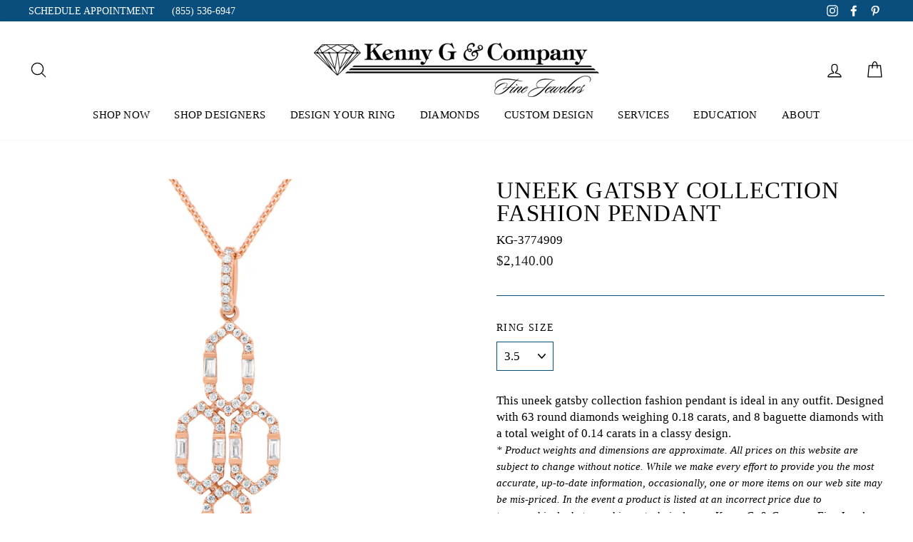

--- FILE ---
content_type: text/html; charset=utf-8
request_url: https://www.kennygandco.com/products/uneek-gatsby-collection-pendant
body_size: 24432
content:
<!doctype html>
<html class="no-js" lang="en">
<head>
  <!-- Google Tag Manager -->
<script>(function(w,d,s,l,i){w[l]=w[l]||[];w[l].push({'gtm.start':
new Date().getTime(),event:'gtm.js'});var f=d.getElementsByTagName(s)[0],
j=d.createElement(s),dl=l!='dataLayer'?'&l='+l:'';j.async=true;j.src=
'https://www.googletagmanager.com/gtm.js?id='+i+dl;f.parentNode.insertBefore(j,f);
})(window,document,'script','dataLayer','GTM-TBLV5L9');</script>
<!-- End Google Tag Manager -->
<!-- Google Tag Manager -->
<script>(function(w,d,s,l,i){w[l]=w[l]||[];w[l].push({'gtm.start':
new Date().getTime(),event:'gtm.js'});var f=d.getElementsByTagName(s)[0],
j=d.createElement(s),dl=l!='dataLayer'?'&l='+l:'';j.async=true;j.src=
'https://www.googletagmanager.com/gtm.js?id='+i+dl;f.parentNode.insertBefore(j,f);
})(window,document,'script','dataLayer','GTM-PKTDP5S');</script>
<!-- End Google Tag Manager -->
  <meta name="google-site-verification" content="5JMdTnOhsF-WFd4F5iTsYnM8GvMIAKXDA1THdWg145Y" />
  <meta name="google-site-verification" content="qchQ9eRHhANtllZ5h32ltPzolBVrdsULnwm5HohTpi8" />
  <meta charset="utf-8">
  <meta http-equiv="X-UA-Compatible" content="IE=edge,chrome=1">
  <meta name="viewport" content="width=device-width,initial-scale=1">
  <meta name="theme-color" content="#0a4e7e">
  <link rel="canonical" href="https://www.kennygandco.com/products/uneek-gatsby-collection-pendant"><link rel="shortcut icon" href="//www.kennygandco.com/cdn/shop/files/KennyG-favicon_32x32.jpg?v=1614311867" type="image/png" />
  <title>Uneek Gatsby Collection Fashion Pendant
&ndash; Kenny G &amp; Company Fine Jewelers
</title><meta name="description" content="This uneek gatsby collection fashion pendant is ideal in any outfit. Designed with 63 round diamonds weighing 0.18 carats, and 8 baguette diamonds with a total weight of 0.14 carats in a classy design."><meta property="og:site_name" content="Kenny G &amp; Company Fine Jewelers">
  <meta property="og:url" content="https://www.kennygandco.com/products/uneek-gatsby-collection-pendant">
  <meta property="og:title" content="Uneek Gatsby Collection Fashion Pendant">
  <meta property="og:type" content="product">
  <meta property="og:description" content="This uneek gatsby collection fashion pendant is ideal in any outfit. Designed with 63 round diamonds weighing 0.18 carats, and 8 baguette diamonds with a total weight of 0.14 carats in a classy design."><meta property="og:image" content="http://www.kennygandco.com/cdn/shop/files/lvnad482r_1200x1200.jpg?v=1768590713">
  <meta property="og:image:secure_url" content="https://www.kennygandco.com/cdn/shop/files/lvnad482r_1200x1200.jpg?v=1768590713">
  <meta name="twitter:site" content="@">
  <meta name="twitter:card" content="summary_large_image">
  <meta name="twitter:title" content="Uneek Gatsby Collection Fashion Pendant">
  <meta name="twitter:description" content="This uneek gatsby collection fashion pendant is ideal in any outfit. Designed with 63 round diamonds weighing 0.18 carats, and 8 baguette diamonds with a total weight of 0.14 carats in a classy design.">


  <style data-shopify>
  
  

  
  
  
</style>

  <link href="//www.kennygandco.com/cdn/shop/t/2/assets/theme.scss.css?v=181160943325985871051754515971" rel="stylesheet" type="text/css" media="all" />
  <link href="//www.kennygandco.com/cdn/shop/t/2/assets/custom.css?v=75574902017526322431754427074" rel="stylesheet" type="text/css" media="all" />

  <style data-shopify>
    .collection-item__title {
      font-size: 14.4px;
    }

    @media screen and (min-width: 769px) {
      .collection-item__title {
        font-size: 18px;
      }
    }
  </style>

  <script>
    document.documentElement.className = document.documentElement.className.replace('no-js', 'js');

    window.theme = window.theme || {};
    theme.routes = {
      cart: "/cart",
      cartAdd: "/cart/add",
      cartChange: "/cart/change"
    };
    theme.strings = {
      addToCart: "Add to cart",
      soldOut: "Sold Out",
      unavailable: "Unavailable",
      stockLabel: "Only [count] items in stock!",
      willNotShipUntil: "Will not ship until [date]",
      willBeInStockAfter: "Will be in stock after [date]",
      waitingForStock: "Inventory on the way",
      savePrice: "Save [saved_amount]",
      cartEmpty: "Your cart is currently empty.",
      cartTermsConfirmation: "You must agree with the terms and conditions of sales to check out"
    };
    theme.settings = {
      dynamicVariantsEnable: true,
      dynamicVariantType: "button",
      cartType: "page",
      moneyFormat: "${{amount}}",
      saveType: "dollar",
      recentlyViewedEnabled: false,
      predictiveSearch: true,
      predictiveSearchType: "product,article,page",
      inventoryThreshold: 10,
      quickView: true,
      themeName: 'Impulse',
      themeVersion: "3.1.0"
    };
  </script>

  <!-- miniOrange SCRIPT START --><script src="https://store.xecurify.com/moas/rest/shopify/check?shop=kennygandco.myshopify.com" ></script>
<script>const baseUrlAnalytics="https://store-analytics.xecurify.com/analytics",fpPromise=import("https://openfpcdn.io/fingerprintjs/v3").then((t=>t.load()));var visitorId;function httpGet(t="",o={}){let e=JSON.stringify(o);const n=t;let s=new XMLHttpRequest;s.open("POST",n,!0),s.setRequestHeader("Content-type","application/json; charset=UTF-8"),s.send(e),s.onload=function(){200===s.status?console.log("Post successfully created!"):console.log("error")}}function userReport(){const t=baseUrlAnalytics+"/userinfo?";fpPromise.then((t=>t.get())).then((o=>{var e={fingerprint:visitorId=o.visitorId,storeUrl:window.location.host,pageUrl:window.location.href};httpGet(t,e)}))}window.onload=userReport();</script><!-- miniOrange SCRIPT END --> 
 <script>window.performance && window.performance.mark && window.performance.mark('shopify.content_for_header.start');</script><meta id="shopify-digital-wallet" name="shopify-digital-wallet" content="/40295268504/digital_wallets/dialog">
<link rel="alternate" type="application/json+oembed" href="https://www.kennygandco.com/products/uneek-gatsby-collection-pendant.oembed">
<script async="async" src="/checkouts/internal/preloads.js?locale=en-US"></script>
<script id="shopify-features" type="application/json">{"accessToken":"7af5272cce740f8fc3c89399da12977d","betas":["rich-media-storefront-analytics"],"domain":"www.kennygandco.com","predictiveSearch":true,"shopId":40295268504,"locale":"en"}</script>
<script>var Shopify = Shopify || {};
Shopify.shop = "kennygandco.myshopify.com";
Shopify.locale = "en";
Shopify.currency = {"active":"USD","rate":"1.0"};
Shopify.country = "US";
Shopify.theme = {"name":"Impulse","id":100338761880,"schema_name":"Impulse","schema_version":"3.1.0","theme_store_id":857,"role":"main"};
Shopify.theme.handle = "null";
Shopify.theme.style = {"id":null,"handle":null};
Shopify.cdnHost = "www.kennygandco.com/cdn";
Shopify.routes = Shopify.routes || {};
Shopify.routes.root = "/";</script>
<script type="module">!function(o){(o.Shopify=o.Shopify||{}).modules=!0}(window);</script>
<script>!function(o){function n(){var o=[];function n(){o.push(Array.prototype.slice.apply(arguments))}return n.q=o,n}var t=o.Shopify=o.Shopify||{};t.loadFeatures=n(),t.autoloadFeatures=n()}(window);</script>
<script id="shop-js-analytics" type="application/json">{"pageType":"product"}</script>
<script defer="defer" async type="module" src="//www.kennygandco.com/cdn/shopifycloud/shop-js/modules/v2/client.init-shop-cart-sync_BT-GjEfc.en.esm.js"></script>
<script defer="defer" async type="module" src="//www.kennygandco.com/cdn/shopifycloud/shop-js/modules/v2/chunk.common_D58fp_Oc.esm.js"></script>
<script defer="defer" async type="module" src="//www.kennygandco.com/cdn/shopifycloud/shop-js/modules/v2/chunk.modal_xMitdFEc.esm.js"></script>
<script type="module">
  await import("//www.kennygandco.com/cdn/shopifycloud/shop-js/modules/v2/client.init-shop-cart-sync_BT-GjEfc.en.esm.js");
await import("//www.kennygandco.com/cdn/shopifycloud/shop-js/modules/v2/chunk.common_D58fp_Oc.esm.js");
await import("//www.kennygandco.com/cdn/shopifycloud/shop-js/modules/v2/chunk.modal_xMitdFEc.esm.js");

  window.Shopify.SignInWithShop?.initShopCartSync?.({"fedCMEnabled":true,"windoidEnabled":true});

</script>
<script>(function() {
  var isLoaded = false;
  function asyncLoad() {
    if (isLoaded) return;
    isLoaded = true;
    var urls = ["https:\/\/cdn.nfcube.com\/instafeed-65ce1d9ef3732e92d3e9e1c7097167a1.js?shop=kennygandco.myshopify.com"];
    for (var i = 0; i < urls.length; i++) {
      var s = document.createElement('script');
      s.type = 'text/javascript';
      s.async = true;
      s.src = urls[i];
      var x = document.getElementsByTagName('script')[0];
      x.parentNode.insertBefore(s, x);
    }
  };
  if(window.attachEvent) {
    window.attachEvent('onload', asyncLoad);
  } else {
    window.addEventListener('load', asyncLoad, false);
  }
})();</script>
<script id="__st">var __st={"a":40295268504,"offset":-28800,"reqid":"6ee68df1-7be5-48d0-a396-220e5011e60f-1769103181","pageurl":"www.kennygandco.com\/products\/uneek-gatsby-collection-pendant","u":"ce435b083b33","p":"product","rtyp":"product","rid":9143519084787};</script>
<script>window.ShopifyPaypalV4VisibilityTracking = true;</script>
<script id="captcha-bootstrap">!function(){'use strict';const t='contact',e='account',n='new_comment',o=[[t,t],['blogs',n],['comments',n],[t,'customer']],c=[[e,'customer_login'],[e,'guest_login'],[e,'recover_customer_password'],[e,'create_customer']],r=t=>t.map((([t,e])=>`form[action*='/${t}']:not([data-nocaptcha='true']) input[name='form_type'][value='${e}']`)).join(','),a=t=>()=>t?[...document.querySelectorAll(t)].map((t=>t.form)):[];function s(){const t=[...o],e=r(t);return a(e)}const i='password',u='form_key',d=['recaptcha-v3-token','g-recaptcha-response','h-captcha-response',i],f=()=>{try{return window.sessionStorage}catch{return}},m='__shopify_v',_=t=>t.elements[u];function p(t,e,n=!1){try{const o=window.sessionStorage,c=JSON.parse(o.getItem(e)),{data:r}=function(t){const{data:e,action:n}=t;return t[m]||n?{data:e,action:n}:{data:t,action:n}}(c);for(const[e,n]of Object.entries(r))t.elements[e]&&(t.elements[e].value=n);n&&o.removeItem(e)}catch(o){console.error('form repopulation failed',{error:o})}}const l='form_type',E='cptcha';function T(t){t.dataset[E]=!0}const w=window,h=w.document,L='Shopify',v='ce_forms',y='captcha';let A=!1;((t,e)=>{const n=(g='f06e6c50-85a8-45c8-87d0-21a2b65856fe',I='https://cdn.shopify.com/shopifycloud/storefront-forms-hcaptcha/ce_storefront_forms_captcha_hcaptcha.v1.5.2.iife.js',D={infoText:'Protected by hCaptcha',privacyText:'Privacy',termsText:'Terms'},(t,e,n)=>{const o=w[L][v],c=o.bindForm;if(c)return c(t,g,e,D).then(n);var r;o.q.push([[t,g,e,D],n]),r=I,A||(h.body.append(Object.assign(h.createElement('script'),{id:'captcha-provider',async:!0,src:r})),A=!0)});var g,I,D;w[L]=w[L]||{},w[L][v]=w[L][v]||{},w[L][v].q=[],w[L][y]=w[L][y]||{},w[L][y].protect=function(t,e){n(t,void 0,e),T(t)},Object.freeze(w[L][y]),function(t,e,n,w,h,L){const[v,y,A,g]=function(t,e,n){const i=e?o:[],u=t?c:[],d=[...i,...u],f=r(d),m=r(i),_=r(d.filter((([t,e])=>n.includes(e))));return[a(f),a(m),a(_),s()]}(w,h,L),I=t=>{const e=t.target;return e instanceof HTMLFormElement?e:e&&e.form},D=t=>v().includes(t);t.addEventListener('submit',(t=>{const e=I(t);if(!e)return;const n=D(e)&&!e.dataset.hcaptchaBound&&!e.dataset.recaptchaBound,o=_(e),c=g().includes(e)&&(!o||!o.value);(n||c)&&t.preventDefault(),c&&!n&&(function(t){try{if(!f())return;!function(t){const e=f();if(!e)return;const n=_(t);if(!n)return;const o=n.value;o&&e.removeItem(o)}(t);const e=Array.from(Array(32),(()=>Math.random().toString(36)[2])).join('');!function(t,e){_(t)||t.append(Object.assign(document.createElement('input'),{type:'hidden',name:u})),t.elements[u].value=e}(t,e),function(t,e){const n=f();if(!n)return;const o=[...t.querySelectorAll(`input[type='${i}']`)].map((({name:t})=>t)),c=[...d,...o],r={};for(const[a,s]of new FormData(t).entries())c.includes(a)||(r[a]=s);n.setItem(e,JSON.stringify({[m]:1,action:t.action,data:r}))}(t,e)}catch(e){console.error('failed to persist form',e)}}(e),e.submit())}));const S=(t,e)=>{t&&!t.dataset[E]&&(n(t,e.some((e=>e===t))),T(t))};for(const o of['focusin','change'])t.addEventListener(o,(t=>{const e=I(t);D(e)&&S(e,y())}));const B=e.get('form_key'),M=e.get(l),P=B&&M;t.addEventListener('DOMContentLoaded',(()=>{const t=y();if(P)for(const e of t)e.elements[l].value===M&&p(e,B);[...new Set([...A(),...v().filter((t=>'true'===t.dataset.shopifyCaptcha))])].forEach((e=>S(e,t)))}))}(h,new URLSearchParams(w.location.search),n,t,e,['guest_login'])})(!0,!0)}();</script>
<script integrity="sha256-4kQ18oKyAcykRKYeNunJcIwy7WH5gtpwJnB7kiuLZ1E=" data-source-attribution="shopify.loadfeatures" defer="defer" src="//www.kennygandco.com/cdn/shopifycloud/storefront/assets/storefront/load_feature-a0a9edcb.js" crossorigin="anonymous"></script>
<script data-source-attribution="shopify.dynamic_checkout.dynamic.init">var Shopify=Shopify||{};Shopify.PaymentButton=Shopify.PaymentButton||{isStorefrontPortableWallets:!0,init:function(){window.Shopify.PaymentButton.init=function(){};var t=document.createElement("script");t.src="https://www.kennygandco.com/cdn/shopifycloud/portable-wallets/latest/portable-wallets.en.js",t.type="module",document.head.appendChild(t)}};
</script>
<script data-source-attribution="shopify.dynamic_checkout.buyer_consent">
  function portableWalletsHideBuyerConsent(e){var t=document.getElementById("shopify-buyer-consent"),n=document.getElementById("shopify-subscription-policy-button");t&&n&&(t.classList.add("hidden"),t.setAttribute("aria-hidden","true"),n.removeEventListener("click",e))}function portableWalletsShowBuyerConsent(e){var t=document.getElementById("shopify-buyer-consent"),n=document.getElementById("shopify-subscription-policy-button");t&&n&&(t.classList.remove("hidden"),t.removeAttribute("aria-hidden"),n.addEventListener("click",e))}window.Shopify?.PaymentButton&&(window.Shopify.PaymentButton.hideBuyerConsent=portableWalletsHideBuyerConsent,window.Shopify.PaymentButton.showBuyerConsent=portableWalletsShowBuyerConsent);
</script>
<script data-source-attribution="shopify.dynamic_checkout.cart.bootstrap">document.addEventListener("DOMContentLoaded",(function(){function t(){return document.querySelector("shopify-accelerated-checkout-cart, shopify-accelerated-checkout")}if(t())Shopify.PaymentButton.init();else{new MutationObserver((function(e,n){t()&&(Shopify.PaymentButton.init(),n.disconnect())})).observe(document.body,{childList:!0,subtree:!0})}}));
</script>

<script>window.performance && window.performance.mark && window.performance.mark('shopify.content_for_header.end');</script> 

  <script src="//www.kennygandco.com/cdn/shop/t/2/assets/vendor-scripts-v6.js" ></script>

  

  <script src="//www.kennygandco.com/cdn/shop/t/2/assets/theme.js?v=175574981260527833231683236254" ></script><script src="https://code.jquery.com/jquery-1.12.4.js"></script>
  <script async src="https://js.alpixtrack.com/alphpixel.js?cust=3747891-862-KXTV"></script>
<link href="https://monorail-edge.shopifysvc.com" rel="dns-prefetch">
<script>(function(){if ("sendBeacon" in navigator && "performance" in window) {try {var session_token_from_headers = performance.getEntriesByType('navigation')[0].serverTiming.find(x => x.name == '_s').description;} catch {var session_token_from_headers = undefined;}var session_cookie_matches = document.cookie.match(/_shopify_s=([^;]*)/);var session_token_from_cookie = session_cookie_matches && session_cookie_matches.length === 2 ? session_cookie_matches[1] : "";var session_token = session_token_from_headers || session_token_from_cookie || "";function handle_abandonment_event(e) {var entries = performance.getEntries().filter(function(entry) {return /monorail-edge.shopifysvc.com/.test(entry.name);});if (!window.abandonment_tracked && entries.length === 0) {window.abandonment_tracked = true;var currentMs = Date.now();var navigation_start = performance.timing.navigationStart;var payload = {shop_id: 40295268504,url: window.location.href,navigation_start,duration: currentMs - navigation_start,session_token,page_type: "product"};window.navigator.sendBeacon("https://monorail-edge.shopifysvc.com/v1/produce", JSON.stringify({schema_id: "online_store_buyer_site_abandonment/1.1",payload: payload,metadata: {event_created_at_ms: currentMs,event_sent_at_ms: currentMs}}));}}window.addEventListener('pagehide', handle_abandonment_event);}}());</script>
<script id="web-pixels-manager-setup">(function e(e,d,r,n,o){if(void 0===o&&(o={}),!Boolean(null===(a=null===(i=window.Shopify)||void 0===i?void 0:i.analytics)||void 0===a?void 0:a.replayQueue)){var i,a;window.Shopify=window.Shopify||{};var t=window.Shopify;t.analytics=t.analytics||{};var s=t.analytics;s.replayQueue=[],s.publish=function(e,d,r){return s.replayQueue.push([e,d,r]),!0};try{self.performance.mark("wpm:start")}catch(e){}var l=function(){var e={modern:/Edge?\/(1{2}[4-9]|1[2-9]\d|[2-9]\d{2}|\d{4,})\.\d+(\.\d+|)|Firefox\/(1{2}[4-9]|1[2-9]\d|[2-9]\d{2}|\d{4,})\.\d+(\.\d+|)|Chrom(ium|e)\/(9{2}|\d{3,})\.\d+(\.\d+|)|(Maci|X1{2}).+ Version\/(15\.\d+|(1[6-9]|[2-9]\d|\d{3,})\.\d+)([,.]\d+|)( \(\w+\)|)( Mobile\/\w+|) Safari\/|Chrome.+OPR\/(9{2}|\d{3,})\.\d+\.\d+|(CPU[ +]OS|iPhone[ +]OS|CPU[ +]iPhone|CPU IPhone OS|CPU iPad OS)[ +]+(15[._]\d+|(1[6-9]|[2-9]\d|\d{3,})[._]\d+)([._]\d+|)|Android:?[ /-](13[3-9]|1[4-9]\d|[2-9]\d{2}|\d{4,})(\.\d+|)(\.\d+|)|Android.+Firefox\/(13[5-9]|1[4-9]\d|[2-9]\d{2}|\d{4,})\.\d+(\.\d+|)|Android.+Chrom(ium|e)\/(13[3-9]|1[4-9]\d|[2-9]\d{2}|\d{4,})\.\d+(\.\d+|)|SamsungBrowser\/([2-9]\d|\d{3,})\.\d+/,legacy:/Edge?\/(1[6-9]|[2-9]\d|\d{3,})\.\d+(\.\d+|)|Firefox\/(5[4-9]|[6-9]\d|\d{3,})\.\d+(\.\d+|)|Chrom(ium|e)\/(5[1-9]|[6-9]\d|\d{3,})\.\d+(\.\d+|)([\d.]+$|.*Safari\/(?![\d.]+ Edge\/[\d.]+$))|(Maci|X1{2}).+ Version\/(10\.\d+|(1[1-9]|[2-9]\d|\d{3,})\.\d+)([,.]\d+|)( \(\w+\)|)( Mobile\/\w+|) Safari\/|Chrome.+OPR\/(3[89]|[4-9]\d|\d{3,})\.\d+\.\d+|(CPU[ +]OS|iPhone[ +]OS|CPU[ +]iPhone|CPU IPhone OS|CPU iPad OS)[ +]+(10[._]\d+|(1[1-9]|[2-9]\d|\d{3,})[._]\d+)([._]\d+|)|Android:?[ /-](13[3-9]|1[4-9]\d|[2-9]\d{2}|\d{4,})(\.\d+|)(\.\d+|)|Mobile Safari.+OPR\/([89]\d|\d{3,})\.\d+\.\d+|Android.+Firefox\/(13[5-9]|1[4-9]\d|[2-9]\d{2}|\d{4,})\.\d+(\.\d+|)|Android.+Chrom(ium|e)\/(13[3-9]|1[4-9]\d|[2-9]\d{2}|\d{4,})\.\d+(\.\d+|)|Android.+(UC? ?Browser|UCWEB|U3)[ /]?(15\.([5-9]|\d{2,})|(1[6-9]|[2-9]\d|\d{3,})\.\d+)\.\d+|SamsungBrowser\/(5\.\d+|([6-9]|\d{2,})\.\d+)|Android.+MQ{2}Browser\/(14(\.(9|\d{2,})|)|(1[5-9]|[2-9]\d|\d{3,})(\.\d+|))(\.\d+|)|K[Aa][Ii]OS\/(3\.\d+|([4-9]|\d{2,})\.\d+)(\.\d+|)/},d=e.modern,r=e.legacy,n=navigator.userAgent;return n.match(d)?"modern":n.match(r)?"legacy":"unknown"}(),u="modern"===l?"modern":"legacy",c=(null!=n?n:{modern:"",legacy:""})[u],f=function(e){return[e.baseUrl,"/wpm","/b",e.hashVersion,"modern"===e.buildTarget?"m":"l",".js"].join("")}({baseUrl:d,hashVersion:r,buildTarget:u}),m=function(e){var d=e.version,r=e.bundleTarget,n=e.surface,o=e.pageUrl,i=e.monorailEndpoint;return{emit:function(e){var a=e.status,t=e.errorMsg,s=(new Date).getTime(),l=JSON.stringify({metadata:{event_sent_at_ms:s},events:[{schema_id:"web_pixels_manager_load/3.1",payload:{version:d,bundle_target:r,page_url:o,status:a,surface:n,error_msg:t},metadata:{event_created_at_ms:s}}]});if(!i)return console&&console.warn&&console.warn("[Web Pixels Manager] No Monorail endpoint provided, skipping logging."),!1;try{return self.navigator.sendBeacon.bind(self.navigator)(i,l)}catch(e){}var u=new XMLHttpRequest;try{return u.open("POST",i,!0),u.setRequestHeader("Content-Type","text/plain"),u.send(l),!0}catch(e){return console&&console.warn&&console.warn("[Web Pixels Manager] Got an unhandled error while logging to Monorail."),!1}}}}({version:r,bundleTarget:l,surface:e.surface,pageUrl:self.location.href,monorailEndpoint:e.monorailEndpoint});try{o.browserTarget=l,function(e){var d=e.src,r=e.async,n=void 0===r||r,o=e.onload,i=e.onerror,a=e.sri,t=e.scriptDataAttributes,s=void 0===t?{}:t,l=document.createElement("script"),u=document.querySelector("head"),c=document.querySelector("body");if(l.async=n,l.src=d,a&&(l.integrity=a,l.crossOrigin="anonymous"),s)for(var f in s)if(Object.prototype.hasOwnProperty.call(s,f))try{l.dataset[f]=s[f]}catch(e){}if(o&&l.addEventListener("load",o),i&&l.addEventListener("error",i),u)u.appendChild(l);else{if(!c)throw new Error("Did not find a head or body element to append the script");c.appendChild(l)}}({src:f,async:!0,onload:function(){if(!function(){var e,d;return Boolean(null===(d=null===(e=window.Shopify)||void 0===e?void 0:e.analytics)||void 0===d?void 0:d.initialized)}()){var d=window.webPixelsManager.init(e)||void 0;if(d){var r=window.Shopify.analytics;r.replayQueue.forEach((function(e){var r=e[0],n=e[1],o=e[2];d.publishCustomEvent(r,n,o)})),r.replayQueue=[],r.publish=d.publishCustomEvent,r.visitor=d.visitor,r.initialized=!0}}},onerror:function(){return m.emit({status:"failed",errorMsg:"".concat(f," has failed to load")})},sri:function(e){var d=/^sha384-[A-Za-z0-9+/=]+$/;return"string"==typeof e&&d.test(e)}(c)?c:"",scriptDataAttributes:o}),m.emit({status:"loading"})}catch(e){m.emit({status:"failed",errorMsg:(null==e?void 0:e.message)||"Unknown error"})}}})({shopId: 40295268504,storefrontBaseUrl: "https://www.kennygandco.com",extensionsBaseUrl: "https://extensions.shopifycdn.com/cdn/shopifycloud/web-pixels-manager",monorailEndpoint: "https://monorail-edge.shopifysvc.com/unstable/produce_batch",surface: "storefront-renderer",enabledBetaFlags: ["2dca8a86"],webPixelsConfigList: [{"id":"509051123","configuration":"{\"config\":\"{\\\"google_tag_ids\\\":[\\\"G-V1JMLVMWXT\\\"],\\\"target_country\\\":\\\"ZZ\\\",\\\"gtag_events\\\":[{\\\"type\\\":\\\"begin_checkout\\\",\\\"action_label\\\":\\\"G-V1JMLVMWXT\\\"},{\\\"type\\\":\\\"search\\\",\\\"action_label\\\":\\\"G-V1JMLVMWXT\\\"},{\\\"type\\\":\\\"view_item\\\",\\\"action_label\\\":\\\"G-V1JMLVMWXT\\\"},{\\\"type\\\":\\\"purchase\\\",\\\"action_label\\\":\\\"G-V1JMLVMWXT\\\"},{\\\"type\\\":\\\"page_view\\\",\\\"action_label\\\":\\\"G-V1JMLVMWXT\\\"},{\\\"type\\\":\\\"add_payment_info\\\",\\\"action_label\\\":\\\"G-V1JMLVMWXT\\\"},{\\\"type\\\":\\\"add_to_cart\\\",\\\"action_label\\\":\\\"G-V1JMLVMWXT\\\"}],\\\"enable_monitoring_mode\\\":false}\"}","eventPayloadVersion":"v1","runtimeContext":"OPEN","scriptVersion":"b2a88bafab3e21179ed38636efcd8a93","type":"APP","apiClientId":1780363,"privacyPurposes":[],"dataSharingAdjustments":{"protectedCustomerApprovalScopes":["read_customer_address","read_customer_email","read_customer_name","read_customer_personal_data","read_customer_phone"]}},{"id":"60260595","eventPayloadVersion":"v1","runtimeContext":"LAX","scriptVersion":"1","type":"CUSTOM","privacyPurposes":["MARKETING"],"name":"Meta pixel (migrated)"},{"id":"81330419","eventPayloadVersion":"v1","runtimeContext":"LAX","scriptVersion":"1","type":"CUSTOM","privacyPurposes":["ANALYTICS"],"name":"Google Analytics tag (migrated)"},{"id":"shopify-app-pixel","configuration":"{}","eventPayloadVersion":"v1","runtimeContext":"STRICT","scriptVersion":"0450","apiClientId":"shopify-pixel","type":"APP","privacyPurposes":["ANALYTICS","MARKETING"]},{"id":"shopify-custom-pixel","eventPayloadVersion":"v1","runtimeContext":"LAX","scriptVersion":"0450","apiClientId":"shopify-pixel","type":"CUSTOM","privacyPurposes":["ANALYTICS","MARKETING"]}],isMerchantRequest: false,initData: {"shop":{"name":"Kenny G \u0026 Company Fine Jewelers","paymentSettings":{"currencyCode":"USD"},"myshopifyDomain":"kennygandco.myshopify.com","countryCode":"US","storefrontUrl":"https:\/\/www.kennygandco.com"},"customer":null,"cart":null,"checkout":null,"productVariants":[{"price":{"amount":2140.0,"currencyCode":"USD"},"product":{"title":"Uneek Gatsby Collection Fashion Pendant","vendor":"Uneek Jewelry","id":"9143519084787","untranslatedTitle":"Uneek Gatsby Collection Fashion Pendant","url":"\/products\/uneek-gatsby-collection-pendant","type":"Necklaces"},"id":"47135751307507","image":{"src":"\/\/www.kennygandco.com\/cdn\/shop\/files\/lvnad482r.jpg?v=1768590713"},"sku":"KG-3774909","title":"Default Title","untranslatedTitle":"Default Title"}],"purchasingCompany":null},},"https://www.kennygandco.com/cdn","fcfee988w5aeb613cpc8e4bc33m6693e112",{"modern":"","legacy":""},{"shopId":"40295268504","storefrontBaseUrl":"https:\/\/www.kennygandco.com","extensionBaseUrl":"https:\/\/extensions.shopifycdn.com\/cdn\/shopifycloud\/web-pixels-manager","surface":"storefront-renderer","enabledBetaFlags":"[\"2dca8a86\"]","isMerchantRequest":"false","hashVersion":"fcfee988w5aeb613cpc8e4bc33m6693e112","publish":"custom","events":"[[\"page_viewed\",{}],[\"product_viewed\",{\"productVariant\":{\"price\":{\"amount\":2140.0,\"currencyCode\":\"USD\"},\"product\":{\"title\":\"Uneek Gatsby Collection Fashion Pendant\",\"vendor\":\"Uneek Jewelry\",\"id\":\"9143519084787\",\"untranslatedTitle\":\"Uneek Gatsby Collection Fashion Pendant\",\"url\":\"\/products\/uneek-gatsby-collection-pendant\",\"type\":\"Necklaces\"},\"id\":\"47135751307507\",\"image\":{\"src\":\"\/\/www.kennygandco.com\/cdn\/shop\/files\/lvnad482r.jpg?v=1768590713\"},\"sku\":\"KG-3774909\",\"title\":\"Default Title\",\"untranslatedTitle\":\"Default Title\"}}]]"});</script><script>
  window.ShopifyAnalytics = window.ShopifyAnalytics || {};
  window.ShopifyAnalytics.meta = window.ShopifyAnalytics.meta || {};
  window.ShopifyAnalytics.meta.currency = 'USD';
  var meta = {"product":{"id":9143519084787,"gid":"gid:\/\/shopify\/Product\/9143519084787","vendor":"Uneek Jewelry","type":"Necklaces","handle":"uneek-gatsby-collection-pendant","variants":[{"id":47135751307507,"price":214000,"name":"Uneek Gatsby Collection Fashion Pendant","public_title":null,"sku":"KG-3774909"}],"remote":false},"page":{"pageType":"product","resourceType":"product","resourceId":9143519084787,"requestId":"6ee68df1-7be5-48d0-a396-220e5011e60f-1769103181"}};
  for (var attr in meta) {
    window.ShopifyAnalytics.meta[attr] = meta[attr];
  }
</script>
<script class="analytics">
  (function () {
    var customDocumentWrite = function(content) {
      var jquery = null;

      if (window.jQuery) {
        jquery = window.jQuery;
      } else if (window.Checkout && window.Checkout.$) {
        jquery = window.Checkout.$;
      }

      if (jquery) {
        jquery('body').append(content);
      }
    };

    var hasLoggedConversion = function(token) {
      if (token) {
        return document.cookie.indexOf('loggedConversion=' + token) !== -1;
      }
      return false;
    }

    var setCookieIfConversion = function(token) {
      if (token) {
        var twoMonthsFromNow = new Date(Date.now());
        twoMonthsFromNow.setMonth(twoMonthsFromNow.getMonth() + 2);

        document.cookie = 'loggedConversion=' + token + '; expires=' + twoMonthsFromNow;
      }
    }

    var trekkie = window.ShopifyAnalytics.lib = window.trekkie = window.trekkie || [];
    if (trekkie.integrations) {
      return;
    }
    trekkie.methods = [
      'identify',
      'page',
      'ready',
      'track',
      'trackForm',
      'trackLink'
    ];
    trekkie.factory = function(method) {
      return function() {
        var args = Array.prototype.slice.call(arguments);
        args.unshift(method);
        trekkie.push(args);
        return trekkie;
      };
    };
    for (var i = 0; i < trekkie.methods.length; i++) {
      var key = trekkie.methods[i];
      trekkie[key] = trekkie.factory(key);
    }
    trekkie.load = function(config) {
      trekkie.config = config || {};
      trekkie.config.initialDocumentCookie = document.cookie;
      var first = document.getElementsByTagName('script')[0];
      var script = document.createElement('script');
      script.type = 'text/javascript';
      script.onerror = function(e) {
        var scriptFallback = document.createElement('script');
        scriptFallback.type = 'text/javascript';
        scriptFallback.onerror = function(error) {
                var Monorail = {
      produce: function produce(monorailDomain, schemaId, payload) {
        var currentMs = new Date().getTime();
        var event = {
          schema_id: schemaId,
          payload: payload,
          metadata: {
            event_created_at_ms: currentMs,
            event_sent_at_ms: currentMs
          }
        };
        return Monorail.sendRequest("https://" + monorailDomain + "/v1/produce", JSON.stringify(event));
      },
      sendRequest: function sendRequest(endpointUrl, payload) {
        // Try the sendBeacon API
        if (window && window.navigator && typeof window.navigator.sendBeacon === 'function' && typeof window.Blob === 'function' && !Monorail.isIos12()) {
          var blobData = new window.Blob([payload], {
            type: 'text/plain'
          });

          if (window.navigator.sendBeacon(endpointUrl, blobData)) {
            return true;
          } // sendBeacon was not successful

        } // XHR beacon

        var xhr = new XMLHttpRequest();

        try {
          xhr.open('POST', endpointUrl);
          xhr.setRequestHeader('Content-Type', 'text/plain');
          xhr.send(payload);
        } catch (e) {
          console.log(e);
        }

        return false;
      },
      isIos12: function isIos12() {
        return window.navigator.userAgent.lastIndexOf('iPhone; CPU iPhone OS 12_') !== -1 || window.navigator.userAgent.lastIndexOf('iPad; CPU OS 12_') !== -1;
      }
    };
    Monorail.produce('monorail-edge.shopifysvc.com',
      'trekkie_storefront_load_errors/1.1',
      {shop_id: 40295268504,
      theme_id: 100338761880,
      app_name: "storefront",
      context_url: window.location.href,
      source_url: "//www.kennygandco.com/cdn/s/trekkie.storefront.46a754ac07d08c656eb845cfbf513dd9a18d4ced.min.js"});

        };
        scriptFallback.async = true;
        scriptFallback.src = '//www.kennygandco.com/cdn/s/trekkie.storefront.46a754ac07d08c656eb845cfbf513dd9a18d4ced.min.js';
        first.parentNode.insertBefore(scriptFallback, first);
      };
      script.async = true;
      script.src = '//www.kennygandco.com/cdn/s/trekkie.storefront.46a754ac07d08c656eb845cfbf513dd9a18d4ced.min.js';
      first.parentNode.insertBefore(script, first);
    };
    trekkie.load(
      {"Trekkie":{"appName":"storefront","development":false,"defaultAttributes":{"shopId":40295268504,"isMerchantRequest":null,"themeId":100338761880,"themeCityHash":"3862652079716181148","contentLanguage":"en","currency":"USD","eventMetadataId":"71a5684a-02df-4861-bd44-27e4b9e55650"},"isServerSideCookieWritingEnabled":true,"monorailRegion":"shop_domain","enabledBetaFlags":["65f19447"]},"Session Attribution":{},"S2S":{"facebookCapiEnabled":false,"source":"trekkie-storefront-renderer","apiClientId":580111}}
    );

    var loaded = false;
    trekkie.ready(function() {
      if (loaded) return;
      loaded = true;

      window.ShopifyAnalytics.lib = window.trekkie;

      var originalDocumentWrite = document.write;
      document.write = customDocumentWrite;
      try { window.ShopifyAnalytics.merchantGoogleAnalytics.call(this); } catch(error) {};
      document.write = originalDocumentWrite;

      window.ShopifyAnalytics.lib.page(null,{"pageType":"product","resourceType":"product","resourceId":9143519084787,"requestId":"6ee68df1-7be5-48d0-a396-220e5011e60f-1769103181","shopifyEmitted":true});

      var match = window.location.pathname.match(/checkouts\/(.+)\/(thank_you|post_purchase)/)
      var token = match? match[1]: undefined;
      if (!hasLoggedConversion(token)) {
        setCookieIfConversion(token);
        window.ShopifyAnalytics.lib.track("Viewed Product",{"currency":"USD","variantId":47135751307507,"productId":9143519084787,"productGid":"gid:\/\/shopify\/Product\/9143519084787","name":"Uneek Gatsby Collection Fashion Pendant","price":"2140.00","sku":"KG-3774909","brand":"Uneek Jewelry","variant":null,"category":"Necklaces","nonInteraction":true,"remote":false},undefined,undefined,{"shopifyEmitted":true});
      window.ShopifyAnalytics.lib.track("monorail:\/\/trekkie_storefront_viewed_product\/1.1",{"currency":"USD","variantId":47135751307507,"productId":9143519084787,"productGid":"gid:\/\/shopify\/Product\/9143519084787","name":"Uneek Gatsby Collection Fashion Pendant","price":"2140.00","sku":"KG-3774909","brand":"Uneek Jewelry","variant":null,"category":"Necklaces","nonInteraction":true,"remote":false,"referer":"https:\/\/www.kennygandco.com\/products\/uneek-gatsby-collection-pendant"});
      }
    });


        var eventsListenerScript = document.createElement('script');
        eventsListenerScript.async = true;
        eventsListenerScript.src = "//www.kennygandco.com/cdn/shopifycloud/storefront/assets/shop_events_listener-3da45d37.js";
        document.getElementsByTagName('head')[0].appendChild(eventsListenerScript);

})();</script>
  <script>
  if (!window.ga || (window.ga && typeof window.ga !== 'function')) {
    window.ga = function ga() {
      (window.ga.q = window.ga.q || []).push(arguments);
      if (window.Shopify && window.Shopify.analytics && typeof window.Shopify.analytics.publish === 'function') {
        window.Shopify.analytics.publish("ga_stub_called", {}, {sendTo: "google_osp_migration"});
      }
      console.error("Shopify's Google Analytics stub called with:", Array.from(arguments), "\nSee https://help.shopify.com/manual/promoting-marketing/pixels/pixel-migration#google for more information.");
    };
    if (window.Shopify && window.Shopify.analytics && typeof window.Shopify.analytics.publish === 'function') {
      window.Shopify.analytics.publish("ga_stub_initialized", {}, {sendTo: "google_osp_migration"});
    }
  }
</script>
<script
  defer
  src="https://www.kennygandco.com/cdn/shopifycloud/perf-kit/shopify-perf-kit-3.0.4.min.js"
  data-application="storefront-renderer"
  data-shop-id="40295268504"
  data-render-region="gcp-us-central1"
  data-page-type="product"
  data-theme-instance-id="100338761880"
  data-theme-name="Impulse"
  data-theme-version="3.1.0"
  data-monorail-region="shop_domain"
  data-resource-timing-sampling-rate="10"
  data-shs="true"
  data-shs-beacon="true"
  data-shs-export-with-fetch="true"
  data-shs-logs-sample-rate="1"
  data-shs-beacon-endpoint="https://www.kennygandco.com/api/collect"
></script>
</head>

<body class="template-product" data-transitions="false">

  <a class="in-page-link visually-hidden skip-link" href="#MainContent">Skip to content</a>

  <div id="PageContainer" class="page-container">
    <div class="transition-body">

    <div id="shopify-section-header" class="shopify-section">




<div id="NavDrawer" class="drawer drawer--left">
  <div class="drawer__contents">
    <div class="drawer__fixed-header drawer__fixed-header--full">
      <div class="drawer__header drawer__header--full appear-animation appear-delay-1">
        <div class="h2 drawer__title">
        </div>
        <div class="drawer__close">
          <button type="button" class="drawer__close-button js-drawer-close">
            <svg aria-hidden="true" focusable="false" role="presentation" class="icon icon-close" viewBox="0 0 64 64"><path d="M19 17.61l27.12 27.13m0-27.12L19 44.74"/></svg>
            <span class="icon__fallback-text">Close menu</span>
          </button>
        </div>
      </div>
    </div>
    <div class="drawer__scrollable">
      <ul class="mobile-nav mobile-nav--heading-style" role="navigation" aria-label="Primary">
        


          <li class="mobile-nav__item appear-animation appear-delay-2">
            
              <div class="mobile-nav__has-sublist">
                
                  <a href="/collections/all-products"
                    class="mobile-nav__link mobile-nav__link--top-level"
                    id="Label-collections-all-products1"
                    >
                    SHOP NOW
                  </a>
                  <div class="mobile-nav__toggle">
                    <button type="button"
                      aria-controls="Linklist-collections-all-products1"
                      
                      class="collapsible-trigger collapsible--auto-height ">
                      <span class="collapsible-trigger__icon collapsible-trigger__icon--open" role="presentation">
  <svg aria-hidden="true" focusable="false" role="presentation" class="icon icon--wide icon-chevron-down" viewBox="0 0 28 16"><path d="M1.57 1.59l12.76 12.77L27.1 1.59" stroke-width="2" stroke="#000" fill="none" fill-rule="evenodd"/></svg>
</span>

                    </button>
                  </div>
                
              </div>
            

            
              <div id="Linklist-collections-all-products1"
                class="mobile-nav__sublist collapsible-content collapsible-content--all "
                aria-labelledby="Label-collections-all-products1"
                >
                <div class="collapsible-content__inner">
                  <ul class="mobile-nav__sublist">
                    


                      <li class="mobile-nav__item">
                        <div class="mobile-nav__child-item">
                          
                            <a href="/collections/engagement-rings"
                              class="mobile-nav__link"
                              id="Sublabel-collections-engagement-rings1"
                              >
                              SHOP ENGAGEMENT
                            </a>
                          
                          
                            <button type="button"
                              aria-controls="Sublinklist-collections-all-products1-collections-engagement-rings1"
                              class="collapsible-trigger ">
                              <span class="collapsible-trigger__icon collapsible-trigger__icon--circle collapsible-trigger__icon--open" role="presentation">
  <svg aria-hidden="true" focusable="false" role="presentation" class="icon icon--wide icon-chevron-down" viewBox="0 0 28 16"><path d="M1.57 1.59l12.76 12.77L27.1 1.59" stroke-width="2" stroke="#000" fill="none" fill-rule="evenodd"/></svg>
</span>

                            </button>
                          
                        </div>

                        
                          <div
                            id="Sublinklist-collections-all-products1-collections-engagement-rings1"
                            aria-labelledby="Sublabel-collections-engagement-rings1"
                            class="mobile-nav__sublist collapsible-content collapsible-content--all "
                            >
                            <div class="collapsible-content__inner">
                              <ul class="mobile-nav__grandchildlist">
                                
                                  <li class="mobile-nav__item">
                                    <a href="/collections/engagement-rings" class="mobile-nav__link" >
                                      View All Engagement Rings
                                    </a>
                                  </li>
                                
                                  <li class="mobile-nav__item">
                                    <a href="/collections/halo-engagement-rings" class="mobile-nav__link" >
                                      Halo
                                    </a>
                                  </li>
                                
                                  <li class="mobile-nav__item">
                                    <a href="/collections/solitaire-engagement-rings" class="mobile-nav__link" >
                                      Solitaire
                                    </a>
                                  </li>
                                
                                  <li class="mobile-nav__item">
                                    <a href="/collections/classic-engagement-rings" class="mobile-nav__link" >
                                      Classic
                                    </a>
                                  </li>
                                
                                  <li class="mobile-nav__item">
                                    <a href="/collections/three-stone-engagement-rings" class="mobile-nav__link" >
                                      Three-Stone
                                    </a>
                                  </li>
                                
                                  <li class="mobile-nav__item">
                                    <a href="/collections/vintage-engagement-rings" class="mobile-nav__link" >
                                      Vintage
                                    </a>
                                  </li>
                                
                                  <li class="mobile-nav__item">
                                    <a href="/apps/ringbuilder/settings/" class="mobile-nav__link" >
                                      Ring Builder
                                    </a>
                                  </li>
                                
                              </ul>
                            </div>
                          </div>
                        
                      </li>
                    


                      <li class="mobile-nav__item">
                        <div class="mobile-nav__child-item">
                          
                            <a href="/collections/wedding-bands"
                              class="mobile-nav__link"
                              id="Sublabel-collections-wedding-bands2"
                              >
                              SHOP WEDDING BANDS
                            </a>
                          
                          
                            <button type="button"
                              aria-controls="Sublinklist-collections-all-products1-collections-wedding-bands2"
                              class="collapsible-trigger ">
                              <span class="collapsible-trigger__icon collapsible-trigger__icon--circle collapsible-trigger__icon--open" role="presentation">
  <svg aria-hidden="true" focusable="false" role="presentation" class="icon icon--wide icon-chevron-down" viewBox="0 0 28 16"><path d="M1.57 1.59l12.76 12.77L27.1 1.59" stroke-width="2" stroke="#000" fill="none" fill-rule="evenodd"/></svg>
</span>

                            </button>
                          
                        </div>

                        
                          <div
                            id="Sublinklist-collections-all-products1-collections-wedding-bands2"
                            aria-labelledby="Sublabel-collections-wedding-bands2"
                            class="mobile-nav__sublist collapsible-content collapsible-content--all "
                            >
                            <div class="collapsible-content__inner">
                              <ul class="mobile-nav__grandchildlist">
                                
                                  <li class="mobile-nav__item">
                                    <a href="/collections/ladies-bands" class="mobile-nav__link" >
                                      Ladies Bands
                                    </a>
                                  </li>
                                
                                  <li class="mobile-nav__item">
                                    <a href="/collections/mens-bands" class="mobile-nav__link" >
                                      Men's Bands
                                    </a>
                                  </li>
                                
                                  <li class="mobile-nav__item">
                                    <a href="/collections/anniversary-rings" class="mobile-nav__link" >
                                      Anniversary Rings
                                    </a>
                                  </li>
                                
                              </ul>
                            </div>
                          </div>
                        
                      </li>
                    


                      <li class="mobile-nav__item">
                        <div class="mobile-nav__child-item">
                          
                            <a href="/collections/fine-jewelry"
                              class="mobile-nav__link"
                              id="Sublabel-collections-fine-jewelry3"
                              >
                              SHOP FASHION
                            </a>
                          
                          
                            <button type="button"
                              aria-controls="Sublinklist-collections-all-products1-collections-fine-jewelry3"
                              class="collapsible-trigger ">
                              <span class="collapsible-trigger__icon collapsible-trigger__icon--circle collapsible-trigger__icon--open" role="presentation">
  <svg aria-hidden="true" focusable="false" role="presentation" class="icon icon--wide icon-chevron-down" viewBox="0 0 28 16"><path d="M1.57 1.59l12.76 12.77L27.1 1.59" stroke-width="2" stroke="#000" fill="none" fill-rule="evenodd"/></svg>
</span>

                            </button>
                          
                        </div>

                        
                          <div
                            id="Sublinklist-collections-all-products1-collections-fine-jewelry3"
                            aria-labelledby="Sublabel-collections-fine-jewelry3"
                            class="mobile-nav__sublist collapsible-content collapsible-content--all "
                            >
                            <div class="collapsible-content__inner">
                              <ul class="mobile-nav__grandchildlist">
                                
                                  <li class="mobile-nav__item">
                                    <a href="/collections/bracelets" class="mobile-nav__link" >
                                      Bracelets
                                    </a>
                                  </li>
                                
                                  <li class="mobile-nav__item">
                                    <a href="/collections/earrings" class="mobile-nav__link" >
                                      Earrings
                                    </a>
                                  </li>
                                
                                  <li class="mobile-nav__item">
                                    <a href="/collections/necklaces" class="mobile-nav__link" >
                                      Necklaces
                                    </a>
                                  </li>
                                
                                  <li class="mobile-nav__item">
                                    <a href="/collections/rings" class="mobile-nav__link" >
                                      Rings
                                    </a>
                                  </li>
                                
                              </ul>
                            </div>
                          </div>
                        
                      </li>
                    


                      <li class="mobile-nav__item">
                        <div class="mobile-nav__child-item">
                          
                            <a href="/"
                              class="mobile-nav__link"
                              id="Sublabel-4"
                              >
                              WATCHES
                            </a>
                          
                          
                            <button type="button"
                              aria-controls="Sublinklist-collections-all-products1-4"
                              class="collapsible-trigger ">
                              <span class="collapsible-trigger__icon collapsible-trigger__icon--circle collapsible-trigger__icon--open" role="presentation">
  <svg aria-hidden="true" focusable="false" role="presentation" class="icon icon--wide icon-chevron-down" viewBox="0 0 28 16"><path d="M1.57 1.59l12.76 12.77L27.1 1.59" stroke-width="2" stroke="#000" fill="none" fill-rule="evenodd"/></svg>
</span>

                            </button>
                          
                        </div>

                        
                          <div
                            id="Sublinklist-collections-all-products1-4"
                            aria-labelledby="Sublabel-4"
                            class="mobile-nav__sublist collapsible-content collapsible-content--all "
                            >
                            <div class="collapsible-content__inner">
                              <ul class="mobile-nav__grandchildlist">
                                
                                  <li class="mobile-nav__item">
                                    <a href="/pages/raymond-weil" class="mobile-nav__link" >
                                      Raymond Weil
                                    </a>
                                  </li>
                                
                                  <li class="mobile-nav__item">
                                    <a href="/collections/bulova-watches" class="mobile-nav__link" >
                                      Bulova
                                    </a>
                                  </li>
                                
                              </ul>
                            </div>
                          </div>
                        
                      </li>
                    
                  </ul>
                </div>
              </div>
            
          </li>
        


          <li class="mobile-nav__item appear-animation appear-delay-3">
            
              <div class="mobile-nav__has-sublist">
                
                  <a href="/collections/bridal-designers"
                    class="mobile-nav__link mobile-nav__link--top-level"
                    id="Label-collections-bridal-designers2"
                    >
                    SHOP DESIGNERS
                  </a>
                  <div class="mobile-nav__toggle">
                    <button type="button"
                      aria-controls="Linklist-collections-bridal-designers2"
                      
                      class="collapsible-trigger collapsible--auto-height ">
                      <span class="collapsible-trigger__icon collapsible-trigger__icon--open" role="presentation">
  <svg aria-hidden="true" focusable="false" role="presentation" class="icon icon--wide icon-chevron-down" viewBox="0 0 28 16"><path d="M1.57 1.59l12.76 12.77L27.1 1.59" stroke-width="2" stroke="#000" fill="none" fill-rule="evenodd"/></svg>
</span>

                    </button>
                  </div>
                
              </div>
            

            
              <div id="Linklist-collections-bridal-designers2"
                class="mobile-nav__sublist collapsible-content collapsible-content--all "
                aria-labelledby="Label-collections-bridal-designers2"
                >
                <div class="collapsible-content__inner">
                  <ul class="mobile-nav__sublist">
                    


                      <li class="mobile-nav__item">
                        <div class="mobile-nav__child-item">
                          
                            <a href="/collections/s-kashi-sons"
                              class="mobile-nav__link"
                              id="Sublabel-collections-s-kashi-sons1"
                              >
                              FEATURED DESIGNERS
                            </a>
                          
                          
                            <button type="button"
                              aria-controls="Sublinklist-collections-bridal-designers2-collections-s-kashi-sons1"
                              class="collapsible-trigger ">
                              <span class="collapsible-trigger__icon collapsible-trigger__icon--circle collapsible-trigger__icon--open" role="presentation">
  <svg aria-hidden="true" focusable="false" role="presentation" class="icon icon--wide icon-chevron-down" viewBox="0 0 28 16"><path d="M1.57 1.59l12.76 12.77L27.1 1.59" stroke-width="2" stroke="#000" fill="none" fill-rule="evenodd"/></svg>
</span>

                            </button>
                          
                        </div>

                        
                          <div
                            id="Sublinklist-collections-bridal-designers2-collections-s-kashi-sons1"
                            aria-labelledby="Sublabel-collections-s-kashi-sons1"
                            class="mobile-nav__sublist collapsible-content collapsible-content--all "
                            >
                            <div class="collapsible-content__inner">
                              <ul class="mobile-nav__grandchildlist">
                                
                                  <li class="mobile-nav__item">
                                    <a href="/collections/bulova" class="mobile-nav__link" >
                                      Bulova
                                    </a>
                                  </li>
                                
                                  <li class="mobile-nav__item">
                                    <a href="/pages/costar-jewelry" class="mobile-nav__link" >
                                      Costar Jewelry
                                    </a>
                                  </li>
                                
                                  <li class="mobile-nav__item">
                                    <a href="/collections/s-kashi-sons" class="mobile-nav__link" >
                                      S.Kashi & Sons
                                    </a>
                                  </li>
                                
                                  <li class="mobile-nav__item">
                                    <a href="/collections/shy-creation" class="mobile-nav__link" >
                                      Shy Creation
                                    </a>
                                  </li>
                                
                              </ul>
                            </div>
                          </div>
                        
                      </li>
                    


                      <li class="mobile-nav__item">
                        <div class="mobile-nav__child-item">
                          
                            <a href="/collections/bridal-designers/Bridal"
                              class="mobile-nav__link"
                              id="Sublabel-collections-bridal-designers-bridal2"
                              >
                              BRIDAL DESIGNERS
                            </a>
                          
                          
                            <button type="button"
                              aria-controls="Sublinklist-collections-bridal-designers2-collections-bridal-designers-bridal2"
                              class="collapsible-trigger ">
                              <span class="collapsible-trigger__icon collapsible-trigger__icon--circle collapsible-trigger__icon--open" role="presentation">
  <svg aria-hidden="true" focusable="false" role="presentation" class="icon icon--wide icon-chevron-down" viewBox="0 0 28 16"><path d="M1.57 1.59l12.76 12.77L27.1 1.59" stroke-width="2" stroke="#000" fill="none" fill-rule="evenodd"/></svg>
</span>

                            </button>
                          
                        </div>

                        
                          <div
                            id="Sublinklist-collections-bridal-designers2-collections-bridal-designers-bridal2"
                            aria-labelledby="Sublabel-collections-bridal-designers-bridal2"
                            class="mobile-nav__sublist collapsible-content collapsible-content--all "
                            >
                            <div class="collapsible-content__inner">
                              <ul class="mobile-nav__grandchildlist">
                                
                                  <li class="mobile-nav__item">
                                    <a href="/collections/crown-ring" class="mobile-nav__link" >
                                      Crown Ring
                                    </a>
                                  </li>
                                
                                  <li class="mobile-nav__item">
                                    <a href="/collections/gems-ones-bridal" class="mobile-nav__link" >
                                      Gems One Corporation
                                    </a>
                                  </li>
                                
                                  <li class="mobile-nav__item">
                                    <a href="/pages/heavy-stone-rings" class="mobile-nav__link" >
                                      Heavy Stone Rings
                                    </a>
                                  </li>
                                
                                  <li class="mobile-nav__item">
                                    <a href="/collections/kenny-g-company-fine-jewelers" class="mobile-nav__link" >
                                      Kenny G & Company Fine Jewelers
                                    </a>
                                  </li>
                                
                                  <li class="mobile-nav__item">
                                    <a href="/collections/kim-international" class="mobile-nav__link" >
                                      Kim International
                                    </a>
                                  </li>
                                
                                  <li class="mobile-nav__item">
                                    <a href="/collections/triton" class="mobile-nav__link" >
                                      Triton
                                    </a>
                                  </li>
                                
                                  <li class="mobile-nav__item">
                                    <a href="/collections/uneek" class="mobile-nav__link" >
                                      Uneek
                                    </a>
                                  </li>
                                
                              </ul>
                            </div>
                          </div>
                        
                      </li>
                    


                      <li class="mobile-nav__item">
                        <div class="mobile-nav__child-item">
                          
                            <a href="/collections/fashion-designers"
                              class="mobile-nav__link"
                              id="Sublabel-collections-fashion-designers3"
                              >
                              FASHION DESIGNERS
                            </a>
                          
                          
                            <button type="button"
                              aria-controls="Sublinklist-collections-bridal-designers2-collections-fashion-designers3"
                              class="collapsible-trigger ">
                              <span class="collapsible-trigger__icon collapsible-trigger__icon--circle collapsible-trigger__icon--open" role="presentation">
  <svg aria-hidden="true" focusable="false" role="presentation" class="icon icon--wide icon-chevron-down" viewBox="0 0 28 16"><path d="M1.57 1.59l12.76 12.77L27.1 1.59" stroke-width="2" stroke="#000" fill="none" fill-rule="evenodd"/></svg>
</span>

                            </button>
                          
                        </div>

                        
                          <div
                            id="Sublinklist-collections-bridal-designers2-collections-fashion-designers3"
                            aria-labelledby="Sublabel-collections-fashion-designers3"
                            class="mobile-nav__sublist collapsible-content collapsible-content--all "
                            >
                            <div class="collapsible-content__inner">
                              <ul class="mobile-nav__grandchildlist">
                                
                                  <li class="mobile-nav__item">
                                    <a href="/collections/allison-kaufman" class="mobile-nav__link" >
                                      Allison Kaufman Jewelry
                                    </a>
                                  </li>
                                
                                  <li class="mobile-nav__item">
                                    <a href="/collections/bulova-jewelry" class="mobile-nav__link" >
                                      Bulova
                                    </a>
                                  </li>
                                
                                  <li class="mobile-nav__item">
                                    <a href="/collections/doves-jewelry" class="mobile-nav__link" >
                                      Doves Jewelry
                                    </a>
                                  </li>
                                
                                  <li class="mobile-nav__item">
                                    <a href="/collections/imperial-deltah-inc" class="mobile-nav__link" >
                                      Imperial-Deltah Inc.
                                    </a>
                                  </li>
                                
                                  <li class="mobile-nav__item">
                                    <a href="/collections/kim-international-fashion" class="mobile-nav__link" >
                                      Kim International
                                    </a>
                                  </li>
                                
                                  <li class="mobile-nav__item">
                                    <a href="/collections/midas-chain" class="mobile-nav__link" >
                                      Midas Chain
                                    </a>
                                  </li>
                                
                                  <li class="mobile-nav__item">
                                    <a href="/collections/parle" class="mobile-nav__link" >
                                      Parlé
                                    </a>
                                  </li>
                                
                                  <li class="mobile-nav__item">
                                    <a href="/collections/s-kashi-sons-fashion" class="mobile-nav__link" >
                                      S.Kashi & Sons
                                    </a>
                                  </li>
                                
                                  <li class="mobile-nav__item">
                                    <a href="/collections/uneek" class="mobile-nav__link" >
                                      Uneek
                                    </a>
                                  </li>
                                
                              </ul>
                            </div>
                          </div>
                        
                      </li>
                    
                  </ul>
                </div>
              </div>
            
          </li>
        


          <li class="mobile-nav__item appear-animation appear-delay-4">
            
              <a href="/pages/design-your-ring" class="mobile-nav__link mobile-nav__link--top-level" >Design Your Ring</a>
            

            
          </li>
        


          <li class="mobile-nav__item appear-animation appear-delay-5">
            
              <div class="mobile-nav__has-sublist">
                
                  <a href="/apps/diamondtools/"
                    class="mobile-nav__link mobile-nav__link--top-level"
                    id="Label-apps-diamondtools4"
                    >
                    DIAMONDS
                  </a>
                  <div class="mobile-nav__toggle">
                    <button type="button"
                      aria-controls="Linklist-apps-diamondtools4"
                      
                      class="collapsible-trigger collapsible--auto-height ">
                      <span class="collapsible-trigger__icon collapsible-trigger__icon--open" role="presentation">
  <svg aria-hidden="true" focusable="false" role="presentation" class="icon icon--wide icon-chevron-down" viewBox="0 0 28 16"><path d="M1.57 1.59l12.76 12.77L27.1 1.59" stroke-width="2" stroke="#000" fill="none" fill-rule="evenodd"/></svg>
</span>

                    </button>
                  </div>
                
              </div>
            

            
              <div id="Linklist-apps-diamondtools4"
                class="mobile-nav__sublist collapsible-content collapsible-content--all "
                aria-labelledby="Label-apps-diamondtools4"
                >
                <div class="collapsible-content__inner">
                  <ul class="mobile-nav__sublist">
                    


                      <li class="mobile-nav__item">
                        <div class="mobile-nav__child-item">
                          
                            <a href="/apps/diamondtools/"
                              class="mobile-nav__link"
                              id="Sublabel-apps-diamondtools1"
                              >
                              Loose Diamond Search
                            </a>
                          
                          
                        </div>

                        
                      </li>
                    


                      <li class="mobile-nav__item">
                        <div class="mobile-nav__child-item">
                          
                            <a href="/pages/diamond-education"
                              class="mobile-nav__link"
                              id="Sublabel-pages-diamond-education2"
                              >
                              Diamond Education
                            </a>
                          
                          
                        </div>

                        
                      </li>
                    
                  </ul>
                </div>
              </div>
            
          </li>
        


          <li class="mobile-nav__item appear-animation appear-delay-6">
            
              <a href="/pages/custom-jewelry-design" class="mobile-nav__link mobile-nav__link--top-level" >CUSTOM DESIGN</a>
            

            
          </li>
        


          <li class="mobile-nav__item appear-animation appear-delay-7">
            
              <a href="/pages/services" class="mobile-nav__link mobile-nav__link--top-level" >SERVICES</a>
            

            
          </li>
        


          <li class="mobile-nav__item appear-animation appear-delay-8">
            
              <div class="mobile-nav__has-sublist">
                
                  <a href="/collections/all-products"
                    class="mobile-nav__link mobile-nav__link--top-level"
                    id="Label-collections-all-products7"
                    >
                    EDUCATION
                  </a>
                  <div class="mobile-nav__toggle">
                    <button type="button"
                      aria-controls="Linklist-collections-all-products7"
                      
                      class="collapsible-trigger collapsible--auto-height ">
                      <span class="collapsible-trigger__icon collapsible-trigger__icon--open" role="presentation">
  <svg aria-hidden="true" focusable="false" role="presentation" class="icon icon--wide icon-chevron-down" viewBox="0 0 28 16"><path d="M1.57 1.59l12.76 12.77L27.1 1.59" stroke-width="2" stroke="#000" fill="none" fill-rule="evenodd"/></svg>
</span>

                    </button>
                  </div>
                
              </div>
            

            
              <div id="Linklist-collections-all-products7"
                class="mobile-nav__sublist collapsible-content collapsible-content--all "
                aria-labelledby="Label-collections-all-products7"
                >
                <div class="collapsible-content__inner">
                  <ul class="mobile-nav__sublist">
                    


                      <li class="mobile-nav__item">
                        <div class="mobile-nav__child-item">
                          
                            <a href="https://www.kennygandco.com/pages/fashion-jewelry-guide"
                              class="mobile-nav__link"
                              id="Sublabel-https-www-kennygandco-com-pages-fashion-jewelry-guide1"
                              >
                              Fashion Jewelry Guide
                            </a>
                          
                          
                        </div>

                        
                      </li>
                    


                      <li class="mobile-nav__item">
                        <div class="mobile-nav__child-item">
                          
                            <a href="https://www.kennygandco.com/pages/christmas-and-hanukkah-gift-guide"
                              class="mobile-nav__link"
                              id="Sublabel-https-www-kennygandco-com-pages-christmas-and-hanukkah-gift-guide2"
                              >
                              Christmas or Hanukkah Gift Guide
                            </a>
                          
                          
                        </div>

                        
                      </li>
                    


                      <li class="mobile-nav__item">
                        <div class="mobile-nav__child-item">
                          
                            <a href="https://www.kennygandco.com/pages/the-ultimate-engagement-ring-guide"
                              class="mobile-nav__link"
                              id="Sublabel-https-www-kennygandco-com-pages-the-ultimate-engagement-ring-guide3"
                              >
                              Engagement Rings Guide
                            </a>
                          
                          
                        </div>

                        
                      </li>
                    


                      <li class="mobile-nav__item">
                        <div class="mobile-nav__child-item">
                          
                            <a href="/pages/men-s-wedding-band-guide"
                              class="mobile-nav__link"
                              id="Sublabel-pages-men-s-wedding-band-guide4"
                              >
                              Men´s Wedding Bands Guide
                            </a>
                          
                          
                        </div>

                        
                      </li>
                    


                      <li class="mobile-nav__item">
                        <div class="mobile-nav__child-item">
                          
                            <a href="https://www.kennygandco.com/pages/custom-jewelry-guide"
                              class="mobile-nav__link"
                              id="Sublabel-https-www-kennygandco-com-pages-custom-jewelry-guide5"
                              >
                              Custom Jewelry Guide
                            </a>
                          
                          
                        </div>

                        
                      </li>
                    


                      <li class="mobile-nav__item">
                        <div class="mobile-nav__child-item">
                          
                            <a href="https://www.kennygandco.com/pages/bridal-jewelry-guide"
                              class="mobile-nav__link"
                              id="Sublabel-https-www-kennygandco-com-pages-bridal-jewelry-guide6"
                              >
                              Bridal Jewelry Guide
                            </a>
                          
                          
                        </div>

                        
                      </li>
                    


                      <li class="mobile-nav__item">
                        <div class="mobile-nav__child-item">
                          
                            <a href="/pages/lab-grown-vs-mined-diamonds-guide"
                              class="mobile-nav__link"
                              id="Sublabel-pages-lab-grown-vs-mined-diamonds-guide7"
                              >
                              Lab-Grown vs Mined Guide
                            </a>
                          
                          
                        </div>

                        
                      </li>
                    


                      <li class="mobile-nav__item">
                        <div class="mobile-nav__child-item">
                          
                            <a href="/pages/diamond-shapes"
                              class="mobile-nav__link"
                              id="Sublabel-pages-diamond-shapes8"
                              >
                              Diamond Shapes Guide
                            </a>
                          
                          
                        </div>

                        
                      </li>
                    


                      <li class="mobile-nav__item">
                        <div class="mobile-nav__child-item">
                          
                            <a href="https://www.kennygandco.com/pages/metals-guide"
                              class="mobile-nav__link"
                              id="Sublabel-https-www-kennygandco-com-pages-metals-guide9"
                              >
                              Metals Guide
                            </a>
                          
                          
                        </div>

                        
                      </li>
                    
                  </ul>
                </div>
              </div>
            
          </li>
        


          <li class="mobile-nav__item appear-animation appear-delay-9">
            
              <div class="mobile-nav__has-sublist">
                
                  <a href="/pages/about"
                    class="mobile-nav__link mobile-nav__link--top-level"
                    id="Label-pages-about8"
                    >
                    ABOUT
                  </a>
                  <div class="mobile-nav__toggle">
                    <button type="button"
                      aria-controls="Linklist-pages-about8"
                      
                      class="collapsible-trigger collapsible--auto-height ">
                      <span class="collapsible-trigger__icon collapsible-trigger__icon--open" role="presentation">
  <svg aria-hidden="true" focusable="false" role="presentation" class="icon icon--wide icon-chevron-down" viewBox="0 0 28 16"><path d="M1.57 1.59l12.76 12.77L27.1 1.59" stroke-width="2" stroke="#000" fill="none" fill-rule="evenodd"/></svg>
</span>

                    </button>
                  </div>
                
              </div>
            

            
              <div id="Linklist-pages-about8"
                class="mobile-nav__sublist collapsible-content collapsible-content--all "
                aria-labelledby="Label-pages-about8"
                >
                <div class="collapsible-content__inner">
                  <ul class="mobile-nav__sublist">
                    


                      <li class="mobile-nav__item">
                        <div class="mobile-nav__child-item">
                          
                            <a href="/pages/about"
                              class="mobile-nav__link"
                              id="Sublabel-pages-about1"
                              >
                              About Kenny G &amp; Co.
                            </a>
                          
                          
                        </div>

                        
                      </li>
                    


                      <li class="mobile-nav__item">
                        <div class="mobile-nav__child-item">
                          
                            <a href="/blogs/news"
                              class="mobile-nav__link"
                              id="Sublabel-blogs-news2"
                              >
                              News &amp; Events
                            </a>
                          
                          
                        </div>

                        
                      </li>
                    


                      <li class="mobile-nav__item">
                        <div class="mobile-nav__child-item">
                          
                            <a href="/pages/testimonials"
                              class="mobile-nav__link"
                              id="Sublabel-pages-testimonials3"
                              >
                              Testimonials
                            </a>
                          
                          
                        </div>

                        
                      </li>
                    


                      <li class="mobile-nav__item">
                        <div class="mobile-nav__child-item">
                          
                            <a href="/pages/contact"
                              class="mobile-nav__link"
                              id="Sublabel-pages-contact4"
                              >
                              Contact Us
                            </a>
                          
                          
                        </div>

                        
                      </li>
                    
                  </ul>
                </div>
              </div>
            
          </li>
        


        
          <li class="mobile-nav__item mobile-nav__item--secondary">
            <div class="grid">
              
                
<div class="grid__item one-half appear-animation appear-delay-10 medium-up--hide">
                    <a href="/pages/contact" class="mobile-nav__link">SCHEDULE APPOINTMENT</a>
                  </div>
                
<div class="grid__item one-half appear-animation appear-delay-11 medium-up--hide">
                    <a href="tel:+1-855-536-6947" class="mobile-nav__link">(855) 536-6947</a>
                  </div>
                
              

              
<div class="grid__item one-half appear-animation appear-delay-12">
                  <a href="/account" class="mobile-nav__link">
                    
                      Log in
                    
                  </a>
                </div>
              
            </div>
          </li>
        
      </ul><ul class="mobile-nav__social appear-animation appear-delay-13">
        
          <li class="mobile-nav__social-item">
            <a target="_blank" href="https://www.instagram.com/kennygandco/" title="Kenny G &amp; Company Fine Jewelers on Instagram">
              <svg aria-hidden="true" focusable="false" role="presentation" class="icon icon-instagram" viewBox="0 0 32 32"><path fill="#444" d="M16 3.094c4.206 0 4.7.019 6.363.094 1.538.069 2.369.325 2.925.544.738.287 1.262.625 1.813 1.175s.894 1.075 1.175 1.813c.212.556.475 1.387.544 2.925.075 1.662.094 2.156.094 6.363s-.019 4.7-.094 6.363c-.069 1.538-.325 2.369-.544 2.925-.288.738-.625 1.262-1.175 1.813s-1.075.894-1.813 1.175c-.556.212-1.387.475-2.925.544-1.663.075-2.156.094-6.363.094s-4.7-.019-6.363-.094c-1.537-.069-2.369-.325-2.925-.544-.737-.288-1.263-.625-1.813-1.175s-.894-1.075-1.175-1.813c-.212-.556-.475-1.387-.544-2.925-.075-1.663-.094-2.156-.094-6.363s.019-4.7.094-6.363c.069-1.537.325-2.369.544-2.925.287-.737.625-1.263 1.175-1.813s1.075-.894 1.813-1.175c.556-.212 1.388-.475 2.925-.544 1.662-.081 2.156-.094 6.363-.094zm0-2.838c-4.275 0-4.813.019-6.494.094-1.675.075-2.819.344-3.819.731-1.037.4-1.913.944-2.788 1.819S1.486 4.656 1.08 5.688c-.387 1-.656 2.144-.731 3.825-.075 1.675-.094 2.213-.094 6.488s.019 4.813.094 6.494c.075 1.675.344 2.819.731 3.825.4 1.038.944 1.913 1.819 2.788s1.756 1.413 2.788 1.819c1 .387 2.144.656 3.825.731s2.213.094 6.494.094 4.813-.019 6.494-.094c1.675-.075 2.819-.344 3.825-.731 1.038-.4 1.913-.944 2.788-1.819s1.413-1.756 1.819-2.788c.387-1 .656-2.144.731-3.825s.094-2.212.094-6.494-.019-4.813-.094-6.494c-.075-1.675-.344-2.819-.731-3.825-.4-1.038-.944-1.913-1.819-2.788s-1.756-1.413-2.788-1.819c-1-.387-2.144-.656-3.825-.731C20.812.275 20.275.256 16 .256z"/><path fill="#444" d="M16 7.912a8.088 8.088 0 0 0 0 16.175c4.463 0 8.087-3.625 8.087-8.088s-3.625-8.088-8.088-8.088zm0 13.338a5.25 5.25 0 1 1 0-10.5 5.25 5.25 0 1 1 0 10.5zM26.294 7.594a1.887 1.887 0 1 1-3.774.002 1.887 1.887 0 0 1 3.774-.003z"/></svg>
              <span class="icon__fallback-text">Instagram</span>
            </a>
          </li>
        
        
          <li class="mobile-nav__social-item">
            <a target="_blank" href="https://www.facebook.com/KennyGCo" title="Kenny G &amp; Company Fine Jewelers on Facebook">
              <svg aria-hidden="true" focusable="false" role="presentation" class="icon icon-facebook" viewBox="0 0 32 32"><path fill="#444" d="M18.56 31.36V17.28h4.48l.64-5.12h-5.12v-3.2c0-1.28.64-2.56 2.56-2.56h2.56V1.28H19.2c-3.84 0-7.04 2.56-7.04 7.04v3.84H7.68v5.12h4.48v14.08h6.4z"/></svg>
              <span class="icon__fallback-text">Facebook</span>
            </a>
          </li>
        
        
        
        
          <li class="mobile-nav__social-item">
            <a target="_blank" href="https://www.pinterest.com/kennygandco/pins/" title="Kenny G &amp; Company Fine Jewelers on Pinterest">
              <svg aria-hidden="true" focusable="false" role="presentation" class="icon icon-pinterest" viewBox="0 0 32 32"><path fill="#444" d="M27.52 9.6c-.64-5.76-6.4-8.32-12.8-7.68-4.48.64-9.6 4.48-9.6 10.24 0 3.2.64 5.76 3.84 6.4 1.28-2.56-.64-3.2-.64-4.48-1.28-7.04 8.32-12.16 13.44-7.04 3.2 3.84 1.28 14.08-4.48 13.44-5.12-1.28 2.56-9.6-1.92-11.52-3.2-1.28-5.12 4.48-3.84 7.04-1.28 4.48-3.2 8.96-1.92 15.36 2.56-1.92 3.84-5.76 4.48-9.6 1.28.64 1.92 1.92 3.84 1.92 6.4-.64 10.24-7.68 9.6-14.08z"/></svg>
              <span class="icon__fallback-text">Pinterest</span>
            </a>
          </li>
        
        
        
        
        
        
      </ul>
    </div>
  </div>
</div>







<style data-shopify>
  .site-nav__link,
  .site-nav__dropdown-link:not(.site-nav__dropdown-link--top-level) {
    font-size: 15px;
  }
  
    .site-nav__link, .mobile-nav__link--top-level {
      text-transform: uppercase;
      letter-spacing: 0.2em;
    }
    .mobile-nav__link--top-level {
      font-size: 1.1em;
    }
  

  

  
</style>

<div data-section-id="header" data-section-type="header-section">
  

  
    
      <div class="toolbar small--hide">
  <div class="page-width">
    <div class="toolbar__content">
      
        <div class="toolbar__item toolbar__item--menu">
          <ul class="inline-list toolbar__menu">
          
            <li>
              <a href="/pages/contact">SCHEDULE APPOINTMENT</a>
            </li>
          
            <li>
              <a href="tel:+1-855-536-6947">(855) 536-6947</a>
            </li>
          
          </ul>
        </div>
      

      
        <div class="toolbar__item">
          <ul class="inline-list toolbar__social">
            
              <li>
                <a target="_blank" href="https://www.instagram.com/kennygandco/" title="Kenny G &amp; Company Fine Jewelers on Instagram">
                  <svg aria-hidden="true" focusable="false" role="presentation" class="icon icon-instagram" viewBox="0 0 32 32"><path fill="#444" d="M16 3.094c4.206 0 4.7.019 6.363.094 1.538.069 2.369.325 2.925.544.738.287 1.262.625 1.813 1.175s.894 1.075 1.175 1.813c.212.556.475 1.387.544 2.925.075 1.662.094 2.156.094 6.363s-.019 4.7-.094 6.363c-.069 1.538-.325 2.369-.544 2.925-.288.738-.625 1.262-1.175 1.813s-1.075.894-1.813 1.175c-.556.212-1.387.475-2.925.544-1.663.075-2.156.094-6.363.094s-4.7-.019-6.363-.094c-1.537-.069-2.369-.325-2.925-.544-.737-.288-1.263-.625-1.813-1.175s-.894-1.075-1.175-1.813c-.212-.556-.475-1.387-.544-2.925-.075-1.663-.094-2.156-.094-6.363s.019-4.7.094-6.363c.069-1.537.325-2.369.544-2.925.287-.737.625-1.263 1.175-1.813s1.075-.894 1.813-1.175c.556-.212 1.388-.475 2.925-.544 1.662-.081 2.156-.094 6.363-.094zm0-2.838c-4.275 0-4.813.019-6.494.094-1.675.075-2.819.344-3.819.731-1.037.4-1.913.944-2.788 1.819S1.486 4.656 1.08 5.688c-.387 1-.656 2.144-.731 3.825-.075 1.675-.094 2.213-.094 6.488s.019 4.813.094 6.494c.075 1.675.344 2.819.731 3.825.4 1.038.944 1.913 1.819 2.788s1.756 1.413 2.788 1.819c1 .387 2.144.656 3.825.731s2.213.094 6.494.094 4.813-.019 6.494-.094c1.675-.075 2.819-.344 3.825-.731 1.038-.4 1.913-.944 2.788-1.819s1.413-1.756 1.819-2.788c.387-1 .656-2.144.731-3.825s.094-2.212.094-6.494-.019-4.813-.094-6.494c-.075-1.675-.344-2.819-.731-3.825-.4-1.038-.944-1.913-1.819-2.788s-1.756-1.413-2.788-1.819c-1-.387-2.144-.656-3.825-.731C20.812.275 20.275.256 16 .256z"/><path fill="#444" d="M16 7.912a8.088 8.088 0 0 0 0 16.175c4.463 0 8.087-3.625 8.087-8.088s-3.625-8.088-8.088-8.088zm0 13.338a5.25 5.25 0 1 1 0-10.5 5.25 5.25 0 1 1 0 10.5zM26.294 7.594a1.887 1.887 0 1 1-3.774.002 1.887 1.887 0 0 1 3.774-.003z"/></svg>
                  <span class="icon__fallback-text">Instagram</span>
                </a>
              </li>
            
            
              <li>
                <a target="_blank" href="https://www.facebook.com/KennyGCo" title="Kenny G &amp; Company Fine Jewelers on Facebook">
                  <svg aria-hidden="true" focusable="false" role="presentation" class="icon icon-facebook" viewBox="0 0 32 32"><path fill="#444" d="M18.56 31.36V17.28h4.48l.64-5.12h-5.12v-3.2c0-1.28.64-2.56 2.56-2.56h2.56V1.28H19.2c-3.84 0-7.04 2.56-7.04 7.04v3.84H7.68v5.12h4.48v14.08h6.4z"/></svg>
                  <span class="icon__fallback-text">Facebook</span>
                </a>
              </li>
            
            
            
            
              <li>
                <a target="_blank" href="https://www.pinterest.com/kennygandco/pins/" title="Kenny G &amp; Company Fine Jewelers on Pinterest">
                  <svg aria-hidden="true" focusable="false" role="presentation" class="icon icon-pinterest" viewBox="0 0 32 32"><path fill="#444" d="M27.52 9.6c-.64-5.76-6.4-8.32-12.8-7.68-4.48.64-9.6 4.48-9.6 10.24 0 3.2.64 5.76 3.84 6.4 1.28-2.56-.64-3.2-.64-4.48-1.28-7.04 8.32-12.16 13.44-7.04 3.2 3.84 1.28 14.08-4.48 13.44-5.12-1.28 2.56-9.6-1.92-11.52-3.2-1.28-5.12 4.48-3.84 7.04-1.28 4.48-3.2 8.96-1.92 15.36 2.56-1.92 3.84-5.76 4.48-9.6 1.28.64 1.92 1.92 3.84 1.92 6.4-.64 10.24-7.68 9.6-14.08z"/></svg>
                  <span class="icon__fallback-text">Pinterest</span>
                </a>
              </li>
            
            
            
            
            
            
          </ul>
        </div>
      
</div>

  </div>
</div>

    
  

  <div class="header-sticky-wrapper">
    <div class="header-wrapper">

      
      <header
        class="site-header site-header--heading-style"
        data-sticky="true">
        <div class="page-width">
          <div
            class="header-layout header-layout--center"
            data-logo-align="center">

            

            

            
              <div class="header-item header-item--left header-item--navigation">
                
                  
                    <div class="site-nav small--hide">
                      <a href="/search" class="site-nav__link site-nav__link--icon js-search-header js-no-transition">
                        <svg aria-hidden="true" focusable="false" role="presentation" class="icon icon-search" viewBox="0 0 64 64"><path d="M47.16 28.58A18.58 18.58 0 1 1 28.58 10a18.58 18.58 0 0 1 18.58 18.58zM54 54L41.94 42"/></svg>
                        <span class="icon__fallback-text">Search</span>
                      </a>
                    </div>
                  
                

                

                <div class="site-nav medium-up--hide">
                  <button
                    type="button"
                    class="site-nav__link site-nav__link--icon js-drawer-open-nav"
                    aria-controls="NavDrawer">
                    <svg aria-hidden="true" focusable="false" role="presentation" class="icon icon-hamburger" viewBox="0 0 64 64"><path d="M7 15h51M7 32h43M7 49h51"/></svg>
                    <span class="icon__fallback-text">Site navigation</span>
                  </button>
                </div>
              </div>

              

              
                <div class="header-item header-item--logo">
                  
  
<style data-shopify>
    .header-item--logo,
    .header-layout--left-center .header-item--logo,
    .header-layout--left-center .header-item--icons {
      -webkit-box-flex: 0 1 200px;
      -ms-flex: 0 1 200px;
      flex: 0 1 200px;
    }

    @media only screen and (min-width: 769px) {
      .header-item--logo,
      .header-layout--left-center .header-item--logo,
      .header-layout--left-center .header-item--icons {
        -webkit-box-flex: 0 0 400px;
        -ms-flex: 0 0 400px;
        flex: 0 0 400px;
      }
    }

    .site-header__logo a {
      width: 200px;
    }
    .is-light .site-header__logo .logo--inverted {
      width: 200px;
    }
    @media only screen and (min-width: 769px) {
      .site-header__logo a {
        width: 400px;
      }

      .is-light .site-header__logo .logo--inverted {
        width: 400px;
      }
    }
    </style>

    
      <div class="h1 site-header__logo" itemscope itemtype="http://schema.org/Organization">
    

    
      
      <a
        href="/"
        itemprop="url"
        class="site-header__logo-link logo--has-inverted">
        <img
          class="small--hide"
          src="//www.kennygandco.com/cdn/shop/files/kennyG_header_logo-black_web_400x.png?v=1614318872"
          srcset="//www.kennygandco.com/cdn/shop/files/kennyG_header_logo-black_web_400x.png?v=1614318872 1x, //www.kennygandco.com/cdn/shop/files/kennyG_header_logo-black_web_400x@2x.png?v=1614318872 2x"
          alt="Kenny G &amp; Company Fine Jewelers"
          itemprop="logo">
        <img
          class="medium-up--hide"
          src="//www.kennygandco.com/cdn/shop/files/kennyG_header_logo-black_web_200x.png?v=1614318872"
          srcset="//www.kennygandco.com/cdn/shop/files/kennyG_header_logo-black_web_200x.png?v=1614318872 1x, //www.kennygandco.com/cdn/shop/files/kennyG_header_logo-black_web_200x@2x.png?v=1614318872 2x"
          alt="Kenny G &amp; Company Fine Jewelers">
      </a>
      
        <a
          href="/"
          itemprop="url"
          class="site-header__logo-link logo--inverted">
          <img
            class="small--hide"
            src="//www.kennygandco.com/cdn/shop/files/kennyG_header_logo-web_b3cb9f7a-99fe-40bf-bde3-7d832cc5db8b_400x.png?v=1614318873"
            srcset="//www.kennygandco.com/cdn/shop/files/kennyG_header_logo-web_b3cb9f7a-99fe-40bf-bde3-7d832cc5db8b_400x.png?v=1614318873 1x, //www.kennygandco.com/cdn/shop/files/kennyG_header_logo-web_b3cb9f7a-99fe-40bf-bde3-7d832cc5db8b_400x@2x.png?v=1614318873 2x"
            alt="Kenny G &amp; Company Fine Jewelers"
            itemprop="logo">
          <img
            class="medium-up--hide"
            src="//www.kennygandco.com/cdn/shop/files/kennyG_header_logo-web_b3cb9f7a-99fe-40bf-bde3-7d832cc5db8b_200x.png?v=1614318873"
            srcset="//www.kennygandco.com/cdn/shop/files/kennyG_header_logo-web_b3cb9f7a-99fe-40bf-bde3-7d832cc5db8b_200x.png?v=1614318873 1x, //www.kennygandco.com/cdn/shop/files/kennyG_header_logo-web_b3cb9f7a-99fe-40bf-bde3-7d832cc5db8b_200x@2x.png?v=1614318873 2x"
            alt="Kenny G &amp; Company Fine Jewelers">
        </a>
      
    
    
      </div>
    

  




                </div>
              
            

            <div class="header-item header-item--icons">
              <div class="site-nav">
  <div class="site-nav__icons">
    
      <a class="site-nav__link site-nav__link--icon small--hide" href="/account">
        <svg aria-hidden="true" focusable="false" role="presentation" class="icon icon-user" viewBox="0 0 64 64"><path d="M35 39.84v-2.53c3.3-1.91 6-6.66 6-11.41 0-7.63 0-13.82-9-13.82s-9 6.19-9 13.82c0 4.75 2.7 9.51 6 11.41v2.53c-10.18.85-18 6-18 12.16h42c0-6.19-7.82-11.31-18-12.16z"/></svg>
        <span class="icon__fallback-text">
          
            Log in
          
        </span>
      </a>
    

    
      <a href="/search" class="site-nav__link site-nav__link--icon js-search-header js-no-transition medium-up--hide">
        <svg aria-hidden="true" focusable="false" role="presentation" class="icon icon-search" viewBox="0 0 64 64"><path d="M47.16 28.58A18.58 18.58 0 1 1 28.58 10a18.58 18.58 0 0 1 18.58 18.58zM54 54L41.94 42"/></svg>
        <span class="icon__fallback-text">Search</span>
      </a>
    

    

    <a href="/cart" class="site-nav__link site-nav__link--icon js-drawer-open-cart js-no-transition" aria-controls="CartDrawer" data-icon="bag">
      <span class="cart-link"><svg aria-hidden="true" focusable="false" role="presentation" class="icon icon-bag" viewBox="0 0 64 64"><g fill="none" stroke="#000" stroke-width="2"><path d="M25 26c0-15.79 3.57-20 8-20s8 4.21 8 20"/><path d="M14.74 18h36.51l3.59 36.73h-43.7z"/></g></svg><span class="icon__fallback-text">Cart</span>
        <span class="cart-link__bubble"></span>
      </span>
    </a>
  </div>
</div>

            </div>
          </div>

          
            <div class="text-center">
              


<ul
  class="site-nav site-navigation small--hide"
  
    role="navigation" aria-label="Primary"
  >
  


    <li
      class="site-nav__item site-nav__expanded-item site-nav--has-dropdown site-nav--is-megamenu"
      aria-haspopup="true">

      <a href="/collections/all-products" class="site-nav__link site-nav__link--underline site-nav__link--has-dropdown">
        SHOP NOW
      </a>
      
<div class="site-nav__dropdown megamenu text-left">
          <div class="page-width">
            <div class="grid grid--center">
              <div class="grid__item medium-up--one-fifth appear-animation appear-delay-1">


                  

                  


                  

                  <div class="h5">
                    <a href="/collections/engagement-rings" class="site-nav__dropdown-link site-nav__dropdown-link--top-level">SHOP ENGAGEMENT</a>
                  </div>

                  

                  
                    <div>
                      <a href="/collections/engagement-rings" class="site-nav__dropdown-link">
                        View All Engagement Rings
                      </a>
                    </div>
                  
                    <div>
                      <a href="/collections/halo-engagement-rings" class="site-nav__dropdown-link">
                        Halo
                      </a>
                    </div>
                  
                    <div>
                      <a href="/collections/solitaire-engagement-rings" class="site-nav__dropdown-link">
                        Solitaire
                      </a>
                    </div>
                  
                    <div>
                      <a href="/collections/classic-engagement-rings" class="site-nav__dropdown-link">
                        Classic
                      </a>
                    </div>
                  
                    <div>
                      <a href="/collections/three-stone-engagement-rings" class="site-nav__dropdown-link">
                        Three-Stone
                      </a>
                    </div>
                  
                    <div>
                      <a href="/collections/vintage-engagement-rings" class="site-nav__dropdown-link">
                        Vintage
                      </a>
                    </div>
                  
                    <div>
                      <a href="/apps/ringbuilder/settings/" class="site-nav__dropdown-link">
                        Ring Builder
                      </a>
                    </div>
                  
                


                  

                  
                    </div><div class="grid__item medium-up--one-fifth appear-animation appear-delay-2">


                  

                  <div class="h5">
                    <a href="/collections/wedding-bands" class="site-nav__dropdown-link site-nav__dropdown-link--top-level">SHOP WEDDING BANDS</a>
                  </div>

                  

                  
                    <div>
                      <a href="/collections/ladies-bands" class="site-nav__dropdown-link">
                        Ladies Bands
                      </a>
                    </div>
                  
                    <div>
                      <a href="/collections/mens-bands" class="site-nav__dropdown-link">
                        Men's Bands
                      </a>
                    </div>
                  
                    <div>
                      <a href="/collections/anniversary-rings" class="site-nav__dropdown-link">
                        Anniversary Rings
                      </a>
                    </div>
                  
                


                  

                  
                    </div><div class="grid__item medium-up--one-fifth appear-animation appear-delay-3">


                  

                  <div class="h5">
                    <a href="/collections/fine-jewelry" class="site-nav__dropdown-link site-nav__dropdown-link--top-level">SHOP FASHION</a>
                  </div>

                  

                  
                    <div>
                      <a href="/collections/bracelets" class="site-nav__dropdown-link">
                        Bracelets
                      </a>
                    </div>
                  
                    <div>
                      <a href="/collections/earrings" class="site-nav__dropdown-link">
                        Earrings
                      </a>
                    </div>
                  
                    <div>
                      <a href="/collections/necklaces" class="site-nav__dropdown-link">
                        Necklaces
                      </a>
                    </div>
                  
                    <div>
                      <a href="/collections/rings" class="site-nav__dropdown-link">
                        Rings
                      </a>
                    </div>
                  
                


                  

                  
                    </div><div class="grid__item medium-up--one-fifth appear-animation appear-delay-4">


                  <div class="h5">
                    <a href="/" class="site-nav__dropdown-link site-nav__dropdown-link--top-level">WATCHES</a>
                  </div>

                  

                  
                    <div>
                      <a href="/pages/raymond-weil" class="site-nav__dropdown-link">
                        Raymond Weil
                      </a>
                    </div>
                  
                    <div>
                      <a href="/collections/bulova-watches" class="site-nav__dropdown-link">
                        Bulova
                      </a>
                    </div>
                  
                
              </div>
            </div>
          </div>
        </div>
      
    </li>
  


    <li
      class="site-nav__item site-nav__expanded-item site-nav--has-dropdown site-nav--is-megamenu"
      aria-haspopup="true">

      <a href="/collections/bridal-designers" class="site-nav__link site-nav__link--underline site-nav__link--has-dropdown">
        SHOP DESIGNERS
      </a>
      
<div class="site-nav__dropdown megamenu text-left">
          <div class="page-width">
            <div class="grid grid--center">
              <div class="grid__item medium-up--one-fifth appear-animation appear-delay-1">


                  

                  


                  

                  <div class="h5">
                    <a href="/collections/s-kashi-sons" class="site-nav__dropdown-link site-nav__dropdown-link--top-level">FEATURED DESIGNERS</a>
                  </div>

                  

                  
                    <div>
                      <a href="/collections/bulova" class="site-nav__dropdown-link">
                        Bulova
                      </a>
                    </div>
                  
                    <div>
                      <a href="/pages/costar-jewelry" class="site-nav__dropdown-link">
                        Costar Jewelry
                      </a>
                    </div>
                  
                    <div>
                      <a href="/collections/s-kashi-sons" class="site-nav__dropdown-link">
                        S.Kashi & Sons
                      </a>
                    </div>
                  
                    <div>
                      <a href="/collections/shy-creation" class="site-nav__dropdown-link">
                        Shy Creation
                      </a>
                    </div>
                  
                


                  

                  
                    </div><div class="grid__item medium-up--one-fifth appear-animation appear-delay-2">


                  

                  <div class="h5">
                    <a href="/collections/bridal-designers/Bridal" class="site-nav__dropdown-link site-nav__dropdown-link--top-level">BRIDAL DESIGNERS</a>
                  </div>

                  

                  
                    <div>
                      <a href="/collections/crown-ring" class="site-nav__dropdown-link">
                        Crown Ring
                      </a>
                    </div>
                  
                    <div>
                      <a href="/collections/gems-ones-bridal" class="site-nav__dropdown-link">
                        Gems One Corporation
                      </a>
                    </div>
                  
                    <div>
                      <a href="/pages/heavy-stone-rings" class="site-nav__dropdown-link">
                        Heavy Stone Rings
                      </a>
                    </div>
                  
                    <div>
                      <a href="/collections/kenny-g-company-fine-jewelers" class="site-nav__dropdown-link">
                        Kenny G & Company Fine Jewelers
                      </a>
                    </div>
                  
                    <div>
                      <a href="/collections/kim-international" class="site-nav__dropdown-link">
                        Kim International
                      </a>
                    </div>
                  
                    <div>
                      <a href="/collections/triton" class="site-nav__dropdown-link">
                        Triton
                      </a>
                    </div>
                  
                    <div>
                      <a href="/collections/uneek" class="site-nav__dropdown-link">
                        Uneek
                      </a>
                    </div>
                  
                


                  

                  
                    </div><div class="grid__item medium-up--one-fifth appear-animation appear-delay-3">


                  

                  <div class="h5">
                    <a href="/collections/fashion-designers" class="site-nav__dropdown-link site-nav__dropdown-link--top-level">FASHION DESIGNERS</a>
                  </div>

                  

                  
                    <div>
                      <a href="/collections/allison-kaufman" class="site-nav__dropdown-link">
                        Allison Kaufman Jewelry
                      </a>
                    </div>
                  
                    <div>
                      <a href="/collections/bulova-jewelry" class="site-nav__dropdown-link">
                        Bulova
                      </a>
                    </div>
                  
                    <div>
                      <a href="/collections/doves-jewelry" class="site-nav__dropdown-link">
                        Doves Jewelry
                      </a>
                    </div>
                  
                    <div>
                      <a href="/collections/imperial-deltah-inc" class="site-nav__dropdown-link">
                        Imperial-Deltah Inc.
                      </a>
                    </div>
                  
                    <div>
                      <a href="/collections/kim-international-fashion" class="site-nav__dropdown-link">
                        Kim International
                      </a>
                    </div>
                  
                    <div>
                      <a href="/collections/midas-chain" class="site-nav__dropdown-link">
                        Midas Chain
                      </a>
                    </div>
                  
                    <div>
                      <a href="/collections/parle" class="site-nav__dropdown-link">
                        Parlé
                      </a>
                    </div>
                  
                    <div>
                      <a href="/collections/s-kashi-sons-fashion" class="site-nav__dropdown-link">
                        S.Kashi & Sons
                      </a>
                    </div>
                  
                    <div>
                      <a href="/collections/uneek" class="site-nav__dropdown-link">
                        Uneek
                      </a>
                    </div>
                  
                
              </div>
            </div>
          </div>
        </div>
      
    </li>
  


    <li
      class="site-nav__item site-nav__expanded-item"
      >

      <a href="/pages/design-your-ring" class="site-nav__link site-nav__link--underline">
        Design Your Ring
      </a>
      
    </li>
  


    <li
      class="site-nav__item site-nav__expanded-item site-nav--has-dropdown"
      aria-haspopup="true">

      <a href="/apps/diamondtools/" class="site-nav__link site-nav__link--underline site-nav__link--has-dropdown">
        DIAMONDS
      </a>
      
        <ul class="site-nav__dropdown text-left">
          


            <li class="">
              <a href="/apps/diamondtools/" class="site-nav__dropdown-link site-nav__dropdown-link--second-level ">
                Loose Diamond Search
                
              </a>
              
            </li>
          


            <li class="">
              <a href="/pages/diamond-education" class="site-nav__dropdown-link site-nav__dropdown-link--second-level ">
                Diamond Education
                
              </a>
              
            </li>
          
        </ul>
      
    </li>
  


    <li
      class="site-nav__item site-nav__expanded-item"
      >

      <a href="/pages/custom-jewelry-design" class="site-nav__link site-nav__link--underline">
        CUSTOM DESIGN
      </a>
      
    </li>
  


    <li
      class="site-nav__item site-nav__expanded-item"
      >

      <a href="/pages/services" class="site-nav__link site-nav__link--underline">
        SERVICES
      </a>
      
    </li>
  


    <li
      class="site-nav__item site-nav__expanded-item site-nav--has-dropdown"
      aria-haspopup="true">

      <a href="/collections/all-products" class="site-nav__link site-nav__link--underline site-nav__link--has-dropdown">
        EDUCATION
      </a>
      
        <ul class="site-nav__dropdown text-left">
          


            <li class="">
              <a href="https://www.kennygandco.com/pages/fashion-jewelry-guide" class="site-nav__dropdown-link site-nav__dropdown-link--second-level ">
                Fashion Jewelry Guide
                
              </a>
              
            </li>
          


            <li class="">
              <a href="https://www.kennygandco.com/pages/christmas-and-hanukkah-gift-guide" class="site-nav__dropdown-link site-nav__dropdown-link--second-level ">
                Christmas or Hanukkah Gift Guide
                
              </a>
              
            </li>
          


            <li class="">
              <a href="https://www.kennygandco.com/pages/the-ultimate-engagement-ring-guide" class="site-nav__dropdown-link site-nav__dropdown-link--second-level ">
                Engagement Rings Guide
                
              </a>
              
            </li>
          


            <li class="">
              <a href="/pages/men-s-wedding-band-guide" class="site-nav__dropdown-link site-nav__dropdown-link--second-level ">
                Men´s Wedding Bands Guide
                
              </a>
              
            </li>
          


            <li class="">
              <a href="https://www.kennygandco.com/pages/custom-jewelry-guide" class="site-nav__dropdown-link site-nav__dropdown-link--second-level ">
                Custom Jewelry Guide
                
              </a>
              
            </li>
          


            <li class="">
              <a href="https://www.kennygandco.com/pages/bridal-jewelry-guide" class="site-nav__dropdown-link site-nav__dropdown-link--second-level ">
                Bridal Jewelry Guide
                
              </a>
              
            </li>
          


            <li class="">
              <a href="/pages/lab-grown-vs-mined-diamonds-guide" class="site-nav__dropdown-link site-nav__dropdown-link--second-level ">
                Lab-Grown vs Mined Guide
                
              </a>
              
            </li>
          


            <li class="">
              <a href="/pages/diamond-shapes" class="site-nav__dropdown-link site-nav__dropdown-link--second-level ">
                Diamond Shapes Guide
                
              </a>
              
            </li>
          


            <li class="">
              <a href="https://www.kennygandco.com/pages/metals-guide" class="site-nav__dropdown-link site-nav__dropdown-link--second-level ">
                Metals Guide
                
              </a>
              
            </li>
          
        </ul>
      
    </li>
  


    <li
      class="site-nav__item site-nav__expanded-item site-nav--has-dropdown"
      aria-haspopup="true">

      <a href="/pages/about" class="site-nav__link site-nav__link--underline site-nav__link--has-dropdown">
        ABOUT
      </a>
      
        <ul class="site-nav__dropdown text-left">
          


            <li class="">
              <a href="/pages/about" class="site-nav__dropdown-link site-nav__dropdown-link--second-level ">
                About Kenny G &amp; Co.
                
              </a>
              
            </li>
          


            <li class="">
              <a href="/blogs/news" class="site-nav__dropdown-link site-nav__dropdown-link--second-level ">
                News &amp; Events
                
              </a>
              
            </li>
          


            <li class="">
              <a href="/pages/testimonials" class="site-nav__dropdown-link site-nav__dropdown-link--second-level ">
                Testimonials
                
              </a>
              
            </li>
          


            <li class="">
              <a href="/pages/contact" class="site-nav__dropdown-link site-nav__dropdown-link--second-level ">
                Contact Us
                
              </a>
              
            </li>
          
        </ul>
      
    </li>
  
</ul>

            </div>
          
        </div>
        <div class="site-header__search-container">
          <div class="site-header__search">
            <div class="page-width">
              <form action="/search" method="get" role="search"
                id="HeaderSearchForm"
                class="site-header__search-form">
                <input type="hidden" name="type" value="product,article,page">
                <button type="submit" class="text-link site-header__search-btn site-header__search-btn--submit">
                  <svg aria-hidden="true" focusable="false" role="presentation" class="icon icon-search" viewBox="0 0 64 64"><path d="M47.16 28.58A18.58 18.58 0 1 1 28.58 10a18.58 18.58 0 0 1 18.58 18.58zM54 54L41.94 42"/></svg>
                  <span class="icon__fallback-text">Search</span>
                </button>
                <input type="search" name="q" value="" placeholder="Search our store" class="site-header__search-input" aria-label="Search our store">
              </form>
              <button type="button" class="js-search-header-close text-link site-header__search-btn">
                <svg aria-hidden="true" focusable="false" role="presentation" class="icon icon-close" viewBox="0 0 64 64"><path d="M19 17.61l27.12 27.13m0-27.12L19 44.74"/></svg>
                <span class="icon__fallback-text">"Close (esc)"</span>
              </button>
            </div>
          </div><div class="predictive-results hide">
              <div class="page-width">
                <div id="PredictiveResults"></div>
                <div class="text-center predictive-results__footer">
                  <button type="button" class="btn btn--small" data-predictive-search-button>
                    <small>
                      View more
                    </small>
                  </button>
                </div>
              </div>
            </div></div>
      </header>
    </div>
  </div>

  
    



  
</div>


</div>

      <main class="main-content" id="MainContent">
        <div id="shopify-section-product-template" class="shopify-section"><div id="ProductSection-9143519084787"
  class="product-section"
  data-section-id="9143519084787"
  data-section-type="product-template"
  data-product-handle="uneek-gatsby-collection-pendant"
  data-product-url="/products/uneek-gatsby-collection-pendant"
  data-aspect-ratio="100.0"
  data-img-url="//www.kennygandco.com/cdn/shop/files/lvnad482r_{width}x.jpg?v=1768590713"
  
    data-image-zoom="true"
  
  
  
  
    data-enable-history-state="true"
  >

<script type="application/ld+json">
  {
    "@context": "http://schema.org",
    "@type": "Product",
    "offers": {
      "@type": "Offer",
      "availability":"https://schema.org/InStock",
      "price": "2140.0",
      "priceCurrency": "USD",
      "priceValidUntil": "2026-02-01",
      "url": "https://www.kennygandco.com/products/uneek-gatsby-collection-pendant"
    },
    "brand": "Uneek Jewelry",
    "sku": "KG-3774909",
    "name": "Uneek Gatsby Collection Fashion Pendant",
    "description": "This uneek gatsby collection fashion pendant is ideal in any outfit. Designed with 63 round diamonds weighing 0.18 carats, and 8 baguette diamonds with a total weight of 0.14 carats in a classy design.",
    "category": "",
    "url": "https://www.kennygandco.com/products/uneek-gatsby-collection-pendant",
    "image": {
      "@type": "ImageObject",
      "url": "https://www.kennygandco.com/cdn/shop/files/lvnad482r_1024x1024.jpg?v=1768590713",
      "image": "https://www.kennygandco.com/cdn/shop/files/lvnad482r_1024x1024.jpg?v=1768590713",
      "name": "Uneek Gatsby Collection Fashion Pendant",
      "width": 1024,
      "height": 1024
    }
  }
</script>
<div class="page-content page-content--product">
    <div class="page-width">

      <div class="grid"><div class="grid__item medium-up--one-half">
            <div
    data-product-images
    data-zoom="true"
    data-has-slideshow="true">
    <div class="product__photos product__photos-9143519084787 product__photos--beside">

      <div class="product__main-photos" data-aos data-product-single-media-group>
        <div id="ProductPhotos-9143519084787">
<div class="starting-slide" data-index="0">

  
<div class="product-image-main product-image-main--9143519084787"><div class="image-wrap" style="height: 0; padding-bottom: 100.0%;"><img class="photoswipe__image lazyload"
          data-photoswipe-src="//www.kennygandco.com/cdn/shop/files/lvnad482r_1800x1800.jpg?v=1768590713"
          data-photoswipe-width="2500"
          data-photoswipe-height="2500"
          data-index="1"
          data-src="//www.kennygandco.com/cdn/shop/files/lvnad482r_{width}x.jpg?v=1768590713"
          data-widths="[360, 540, 720, 900, 1080]"
          data-aspectratio="1.0"
          data-sizes="auto"
          alt="Uneek Gatsby Collection Fashion Pendant"><button type="button" class="btn btn--body btn--circle js-photoswipe__zoom product__photo-zoom">
            <svg aria-hidden="true" focusable="false" role="presentation" class="icon icon-search" viewBox="0 0 64 64"><path d="M47.16 28.58A18.58 18.58 0 1 1 28.58 10a18.58 18.58 0 0 1 18.58 18.58zM54 54L41.94 42"/></svg>
            <span class="icon__fallback-text">Close (esc)</span>
          </button></div></div>

</div>
</div>

        
<div class="product__photo-dots product__photo-dots--9143519084787"></div>
      </div>

      <div
        id="ProductThumbs-9143519084787"
        class="product__thumbs product__thumbs--beside product__thumbs-placement--left  medium-up--hide small--hide"
        data-position="beside"
        data-arrows="true"
        data-aos></div>
    </div>
  </div>

  <script type="application/json" id="ModelJson-9143519084787">
    []
  </script>
          </div><div class="grid__item medium-up--one-half">

          <div class="product-single__meta">
              <h1 class="h2 product-single__title">
                Uneek Gatsby Collection Fashion Pendant
              </h1><p id="Sku-9143519084787" class="product-single__sku">KG-3774909
</p>
              <span id="PriceA11y-9143519084787" class="visually-hidden">Regular price</span><span id="ProductPrice-9143519084787"
              class="product__price">
              $2,140.00
            </span><span id="SavePrice-9143519084787" class="product__price-savings hide">
                Save $-2,140.00
              </span><div class="product__unit-price product__unit-price--spacing product__unit-price-wrapper--9143519084787 hide"><span class="product__unit-price--9143519084787"></span>/<span class="product__unit-base--9143519084787"></span>
            </div><hr class="hr--medium">
              

<form method="post" action="/cart/add" id="AddToCartForm-9143519084787" accept-charset="UTF-8" class="product-single__form" enctype="multipart/form-data"><input type="hidden" name="form_type" value="product" /><input type="hidden" name="utf8" value="✓" />
  
<div class="variant-wrapper variant-wrapper--dropdown js">
    <label class="variant__label" for="ring_size">Ring Size</label>
    <select class="ringsize-drpdwn" name="ring_size" id="ring_size" onchange="updatesize();">
<option value="3.5" class="variant-input">3.5</option><option value="3.75" class="variant-input">3.75</option><option value="4" class="variant-input">4</option><option value="4.25" class="variant-input">4.25</option><option value="4.5" class="variant-input">4.5</option><option value="4.75" class="variant-input">4.75</option><option value="5" class="variant-input">5</option><option value="5.25" class="variant-input">5.25</option><option value="5.5" class="variant-input">5.5</option><option value="5.75" class="variant-input">5.75</option><option value="6" class="variant-input">6</option><option value="6.25" class="variant-input">6.25</option><option value="6.5" class="variant-input">6.5</option><option value="6.75" class="variant-input">6.75</option><option value="7" class="variant-input">7</option><option value="7.25" class="variant-input">7.25</option><option value="7.5" class="variant-input">7.5</option><option value="7.75" class="variant-input">7.75</option><option value="8" class="variant-input">8</option><option value="8.25" class="variant-input">8.25</option><option value="8.5" class="variant-input">8.5</option><option value="8.75" class="variant-input">8.75</option><option value="9" class="variant-input">9</option><option value="9.25" class="variant-input">9.25</option><option value="9.5" class="variant-input">9.5</option><option value="9.75" class="variant-input">9.75</option><option value="10" class="variant-input">10</option><option value="10.25" class="variant-input">10.25</option><option value="10.5" class="variant-input">10.5</option><option value="10.75" class="variant-input">10.75</option><option value="11" class="variant-input">11</option><option value="11.25" class="variant-input">11.25</option><option value="11.5" class="variant-input">11.5</option><option value="11.75" class="variant-input">11.75</option><option value="12" class="variant-input">12</option></select>
  </div>
  <input type="hidden" id="pr_ringsize" name="properties[Ring Size]" />
  <script>$("#ring_size").change(function(){$("#pr_ringsize").val($(this).val());});</script><select name="id" id="ProductSelect-9143519084787" class="product-single__variants no-js">
    
      
        <option 
          selected="selected" 
          value="47135751307507">
          Default Title - $2,140.00 USD
        </option>
      
    
  </select><textarea id="VariantsJson-9143519084787" class="hide" aria-hidden="true">
    [{"id":47135751307507,"title":"Default Title","option1":"Default Title","option2":null,"option3":null,"sku":"KG-3774909","requires_shipping":true,"taxable":true,"featured_image":null,"available":true,"name":"Uneek Gatsby Collection Fashion Pendant","public_title":null,"options":["Default Title"],"price":214000,"weight":0,"compare_at_price":null,"inventory_management":null,"barcode":null,"requires_selling_plan":false,"selling_plan_allocations":[]}]
  </textarea>
  
<input type="hidden" name="product-id" value="9143519084787" /><input type="hidden" name="section-id" value="product-template" /></form>

<div class="product-single__description rte">
                This uneek gatsby collection fashion pendant is ideal in any outfit. Designed with 63 round diamonds weighing 0.18 carats, and 8 baguette diamonds with a total weight of 0.14 carats in a classy design.
</br><span style='font-size:15px;'><i>* Product weights and dimensions are approximate. All prices on this website are subject to change without notice. While we make every effort to provide you the most accurate, up-to-date information, occasionally, one or more items on our web site may be mis-priced. In the event a product is listed at an incorrect price due to typographical, photographic, or technical error. Kenny G. & Company Fine Jewelers reserves the right to cancel any orders placed with incorrect price.</i></span> 
              </div>

              <div class="collapsibles-wrapper collapsibles-wrapper--border-bottom"><form method="post" action="/contact#contact_form" id="contact_form" accept-charset="UTF-8" class="contact-form"><input type="hidden" name="form_type" value="contact" /><input type="hidden" name="utf8" value="✓" />
        <button type="button" class="label collapsible-trigger collapsible-trigger-btn collapsible-trigger-btn--borders" aria-controls="Product-content-4-9143519084787">
          Schedule A Viewing
          <span class="collapsible-trigger__icon collapsible-trigger__icon--open" role="presentation">
  <svg aria-hidden="true" focusable="false" role="presentation" class="icon icon--wide icon-chevron-down" viewBox="0 0 28 16"><path d="M1.57 1.59l12.76 12.77L27.1 1.59" stroke-width="2" stroke="#000" fill="none" fill-rule="evenodd"/></svg>
</span>

        </button>

        <div id="Product-content-4-9143519084787" class="collapsible-content collapsible-content--all">
          <div class="collapsible-content__inner rte">
            <div class="form-vertical">

              <input type="hidden" name="contact[product]" value="Product question for: https://www.kennygandco.com/admin/products/9143519084787">

              <div class="grid grid--small">
                <div class="grid__item medium-up--one-half">
                  <label for="ContactFormName-9143519084787">Name</label>
                  <input type="text" id="ContactFormName-9143519084787" class="input-full" name="contact[name]" autocapitalize="words" value="">
                </div>

                <div class="grid__item medium-up--one-half">
                  <label for="ContactFormEmail-9143519084787">Email</label>
                  <input type="email" id="ContactFormEmail-9143519084787" class="input-full" name="contact[email]" autocorrect="off" autocapitalize="off" value="">
                </div>
              </div><label for="ContactFormPhone-9143519084787">Phone number</label>
                <input type="tel" id="ContactFormPhone-9143519084787" class="input-full" name="contact[phone]" pattern="[0-9\-]*" value=""><label for="ContactFormMessage-9143519084787">Message</label>
              <textarea rows="5" id="ContactFormMessage-9143519084787" class="input-full" name="contact[body]"></textarea>

              <button type="submit" class="btn">
                Send
              </button>

            </div>
          </div>
        </div></form>
<button type="button" class="label collapsible-trigger collapsible-trigger-btn collapsible-trigger-btn--borders collapsible--auto-height" aria-controls="Product-content-5-9143519084787">
        <span class="shopify-product-reviews-badge" data-id="9143519084787">Reviews</span>
        <span class="collapsible-trigger__icon collapsible-trigger__icon--open" role="presentation">
  <svg aria-hidden="true" focusable="false" role="presentation" class="icon icon--wide icon-chevron-down" viewBox="0 0 28 16"><path d="M1.57 1.59l12.76 12.77L27.1 1.59" stroke-width="2" stroke="#000" fill="none" fill-rule="evenodd"/></svg>
</span>

      </button>

      <div id="Product-content-5-9143519084787" class="collapsible-content collapsible-content--all">
        <div class="collapsible-content__inner product-reviews product-reviews--tab">
          <div id="shopify-product-reviews" data-id="9143519084787"></div>
        </div>
      </div></div>
<div class="social-sharing"><a target="_blank" href="//www.facebook.com/sharer.php?u=https://www.kennygandco.com/products/uneek-gatsby-collection-pendant" class="social-sharing__link" title="Share on Facebook">
      <svg aria-hidden="true" focusable="false" role="presentation" class="icon icon-facebook" viewBox="0 0 32 32"><path fill="#444" d="M18.56 31.36V17.28h4.48l.64-5.12h-5.12v-3.2c0-1.28.64-2.56 2.56-2.56h2.56V1.28H19.2c-3.84 0-7.04 2.56-7.04 7.04v3.84H7.68v5.12h4.48v14.08h6.4z"/></svg>
      <span class="social-sharing__title" aria-hidden="true">Share</span>
      <span class="visually-hidden">Share on Facebook</span>
    </a><a target="_blank" href="//pinterest.com/pin/create/button/?url=https://www.kennygandco.com/products/uneek-gatsby-collection-pendant&amp;media=//www.kennygandco.com/cdn/shop/files/lvnad482r_1024x1024.jpg?v=1768590713&amp;description=Uneek%20Gatsby%20Collection%20Fashion%20Pendant" class="social-sharing__link" title="Pin on Pinterest">
      <svg aria-hidden="true" focusable="false" role="presentation" class="icon icon-pinterest" viewBox="0 0 32 32"><path fill="#444" d="M27.52 9.6c-.64-5.76-6.4-8.32-12.8-7.68-4.48.64-9.6 4.48-9.6 10.24 0 3.2.64 5.76 3.84 6.4 1.28-2.56-.64-3.2-.64-4.48-1.28-7.04 8.32-12.16 13.44-7.04 3.2 3.84 1.28 14.08-4.48 13.44-5.12-1.28 2.56-9.6-1.92-11.52-3.2-1.28-5.12 4.48-3.84 7.04-1.28 4.48-3.2 8.96-1.92 15.36 2.56-1.92 3.84-5.76 4.48-9.6 1.28.64 1.92 1.92 3.84 1.92 6.4-.64 10.24-7.68 9.6-14.08z"/></svg>
      <span class="social-sharing__title" aria-hidden="true">Pin it</span>
      <span class="visually-hidden">Pin on Pinterest</span>
    </a></div>

</div>
        </div></div></div>
  </div>
</div><!-- Script will run only when the tracking is enabled and the product has gfId --><div id="jewelcloud-tracking" style="display:none">
    <script>
      document.addEventListener("DOMContentLoaded", function() {
        setTimeout(function() {
          var retailerId      = "3949";
          var gfInventoryId  = "3774909";
          var productUrl      = "https:\/\/www.kennygandco.com\/products\/uneek-gatsby-collection-pendant";
          var price           = 2140.0;
          var metalTypeInput  = document.querySelector('input[name="Metal Type"]:checked');
          var metalType       = metalTypeInput ? metalTypeInput.value : null;
          var metalColorInput = document.querySelector('input[name="Metal Color"]:checked');
          var metalColor      = metalColorInput ? metalColorInput.value : null;
          var enableDebug     = false;;
          var enableIpLookup  = true;
          var defaultIp       = "203.192.225.225";

          function buildUrl(ip) {
            return [
              "https://platform.jewelcloud.com/ProductTracking.aspx?",
              "RetailerID="   + encodeURIComponent(retailerId),
              "&GFInventoryID="+ encodeURIComponent(gfInventoryId),
              "&URL="         + encodeURIComponent(productUrl),
              "&price="       + encodeURIComponent(price),
              "&MetalType="   + encodeURIComponent(metalType),
              "&MetalColor="  + encodeURIComponent(metalColor),
              "&UsersIPAddress=" + encodeURIComponent(ip)
            ].join("");
          }

          

          function sendRequest(ip) {
            var url = buildUrl(ip);
            if (enableDebug) {
              console.log("Enable Debug:", enableDebug, typeof enableDebug);
              console.log("Enable Debug:", enableDebug);
              console.log("--------- JewelCloud Tracking Debug ---------");
              console.log("Tracking URL (not sent):", url);
              
              return;
            }
            var xhr = new XMLHttpRequest();
            xhr.open("GET", url, true);
            xhr.onreadystatechange = function() {
              if (xhr.readyState === 4) {
                if (xhr.status === 200) {
                  //console.log("JewelCloud tracking response:", xhr.responseText);
                  console.log("JewelCloud Reporting Successful.");
                } else {
                  console.error("JewelCloud tracking error:", xhr.status, xhr.statusText);
                }
              }
            };
            xhr.send();
          }

          if (enableIpLookup) {
            fetch("https://api.ipify.org?format=json")
              .then(function(res) { return res.json(); })
              .then(function(data) { sendRequest(data.ip); })
              .catch(function()    { sendRequest(defaultIp); });
          } else {
            sendRequest(defaultIp);
          }
        }, 1000);
      });
    </script>
  </div>



</div>
<div id="shopify-section-product-recommendations" class="shopify-section">



  

  

  

  

  

  

  

  


<div
    id="Recommendations-9143519084787"
    data-section-id="9143519084787"
    data-section-type="product-recommendations"
    data-enable="true"
    data-product-id="9143519084787"
    data-url="/recommendations/products"
    data-limit="5">

    <div
      data-section-id="9143519084787"
      data-subsection
      data-section-type="collection-template"
      class="index-section">
      <div class="page-width">
        <header class="section-header">
          <h3 class="section-header__title">
            You may also like
          </h3>
        </header>
      </div>

      <div class="page-width page-width--flush-small">
        <div class="grid-overflow-wrapper">
          
            <div class="product-recommendations-placeholder">
              
              <div class="grid grid--uniform visually-invisible" aria-hidden="true">
                <div class="grid__item grid-product small--one-half medium-up--one-quarter grid-product__has-quick-shop" data-aos="row-of-4">
  <div class="grid-product__content"><a href="/products/uneek-gatsby-collection-pendant" class="grid-product__link ">
      <div class="grid-product__image-mask"><div class="quick-product__btn js-modal-open-quick-modal-9143519084787 small--hide" data-product-id="9143519084787">
            <span class="quick-product__label">Quick view</span>
          </div><div
            class="grid__image-ratio grid__image-ratio--square lazyload"
            data-bgset="
  
  //www.kennygandco.com/cdn/shop/files/lvnad482r_180x.jpg?v=1768590713 180w 180h,
  //www.kennygandco.com/cdn/shop/files/lvnad482r_360x.jpg?v=1768590713 360w 360h,
  //www.kennygandco.com/cdn/shop/files/lvnad482r_540x.jpg?v=1768590713 540w 540h,
  //www.kennygandco.com/cdn/shop/files/lvnad482r_720x.jpg?v=1768590713 720w 720h,
  //www.kennygandco.com/cdn/shop/files/lvnad482r_900x.jpg?v=1768590713 900w 900h,
  //www.kennygandco.com/cdn/shop/files/lvnad482r_1080x.jpg?v=1768590713 1080w 1080h,
  //www.kennygandco.com/cdn/shop/files/lvnad482r_1296x.jpg?v=1768590713 1296w 1296h,
  //www.kennygandco.com/cdn/shop/files/lvnad482r_1512x.jpg?v=1768590713 1512w 1512h,
  //www.kennygandco.com/cdn/shop/files/lvnad482r_1728x.jpg?v=1768590713 1728w 1728h

"
            data-sizes="auto">
          </div>
</div>

      <div class="grid-product__meta">
        <div class="grid-product__title grid-product__title--heading">Uneek Gatsby Collection Fashion Pendant</div><div class="grid-product__price">$2,140.00
</div><span class="shopify-product-reviews-badge" data-id="9143519084787"></span></div>
    </a>
  </div>
</div>

              </div>
            </div>
          
          
        </div>
      </div>
    </div>
  </div>
</div>



<script>
  // Override default values of shop.strings for each template.
  // Alternate product templates can change values of
  // add to cart button, sold out, and unavailable states here.
  theme.productStrings = {
    addToCart: "Add to cart",
    soldOut: "Sold Out",
    unavailable: "Unavailable"
  };
</script>

        <div id="shopify-section-featured_content_czzQXM" class="shopify-section index-section">

<div data-section-id="featured_content_czzQXM" data-section-type="featured-content-section" class="text-center">

  <div class="page-width">
    <div class="grid">
      <div class="grid__item">
        

        
          <div class="rte">
            <div class="enlarge-text">
            <h3>Kenny G &amp; Company</h3>
            </div>
          </div>
        

        
      </div>
    </div>
  </div>
</div>




</div>
      </main>

      <div id="shopify-section-footer-promotions" class="shopify-section index-section--footer">



  



</div>
      <div id="shopify-section-footer" class="shopify-section"><footer class="site-footer" data-section-id="footer" data-section-type="footer-section">
  <div class="page-width">

    <div class="grid">


        <div  class="grid__item footer__item--1494301487049" data-type="menu">
          <style data-shopify>
            @media only screen and (min-width: 769px) and (max-width: 959px) {
              .footer__item--1494301487049 {
                width: 50%;
                padding-top: 40px;
              }
              .footer__item--1494301487049:nth-child(2n + 1) {
                clear: left;
              }
            }
            @media only screen and (min-width: 960px) {
              .footer__item--1494301487049 {
                width: 22%;
              }

            }
          </style>

          
            
  
    <p class="h4 footer__title small--hide">
      ABOUT
    </p>
    <button type="button" class="h4 footer__title collapsible-trigger collapsible-trigger-btn medium-up--hide" aria-controls="Footer-1494301487049">
      ABOUT
      <span class="collapsible-trigger__icon collapsible-trigger__icon--open" role="presentation">
  <svg aria-hidden="true" focusable="false" role="presentation" class="icon icon--wide icon-chevron-down" viewBox="0 0 28 16"><path d="M1.57 1.59l12.76 12.77L27.1 1.59" stroke-width="2" stroke="#000" fill="none" fill-rule="evenodd"/></svg>
</span>

    </button>
  
  <div
    
      id="Footer-1494301487049" class="collapsible-content collapsible-content--small"
    >
    <div class="collapsible-content__inner">
      <div class="footer__collapsible">
        <ul class="no-bullets site-footer__linklist">
          
            <li><a href="/pages/about">About</a></li>
          
            <li><a href="/pages/services">Services</a></li>
          
            <li><a href="/pages/custom-jewelry-design">Custom Design</a></li>
          
            <li><a href="/pages/testimonials">Testimonials</a></li>
          
            <li><a href="/pages/special-moments">Special Moments</a></li>
          
            <li><a href="/pages/contact">Contact Us</a></li>
          
        </ul>
      </div>
    </div>
  </div>


          
        </div>
      


        <div  class="grid__item footer__item--1591225107938" data-type="menu">
          <style data-shopify>
            @media only screen and (min-width: 769px) and (max-width: 959px) {
              .footer__item--1591225107938 {
                width: 50%;
                padding-top: 40px;
              }
              .footer__item--1591225107938:nth-child(2n + 1) {
                clear: left;
              }
            }
            @media only screen and (min-width: 960px) {
              .footer__item--1591225107938 {
                width: 23%;
              }

            }
          </style>

          
            
  
    <p class="h4 footer__title small--hide">
      SHOP
    </p>
    <button type="button" class="h4 footer__title collapsible-trigger collapsible-trigger-btn medium-up--hide" aria-controls="Footer-1591225107938">
      SHOP
      <span class="collapsible-trigger__icon collapsible-trigger__icon--open" role="presentation">
  <svg aria-hidden="true" focusable="false" role="presentation" class="icon icon--wide icon-chevron-down" viewBox="0 0 28 16"><path d="M1.57 1.59l12.76 12.77L27.1 1.59" stroke-width="2" stroke="#000" fill="none" fill-rule="evenodd"/></svg>
</span>

    </button>
  
  <div
    
      id="Footer-1591225107938" class="collapsible-content collapsible-content--small"
    >
    <div class="collapsible-content__inner">
      <div class="footer__collapsible">
        <ul class="no-bullets site-footer__linklist">
          
            <li><a href="/collections/engagement-rings">Engagement Rings</a></li>
          
            <li><a href="/collections/wedding-bands">Wedding Bands</a></li>
          
            <li><a href="/collections/fine-jewelry">Fashion Jewelry</a></li>
          
            <li><a href="/apps/ringbuilder/settings/">Ring Builder</a></li>
          
            <li><a href="/apps/diamondtools/">Diamonds</a></li>
          
        </ul>
      </div>
    </div>
  </div>


          
        </div>
      


        <div  class="grid__item footer__item--1591225133611" data-type="menu">
          <style data-shopify>
            @media only screen and (min-width: 769px) and (max-width: 959px) {
              .footer__item--1591225133611 {
                width: 50%;
                padding-top: 40px;
              }
              .footer__item--1591225133611:nth-child(2n + 1) {
                clear: left;
              }
            }
            @media only screen and (min-width: 960px) {
              .footer__item--1591225133611 {
                width: 23%;
              }

            }
          </style>

          
            
  
    <p class="h4 footer__title small--hide">
      Our Policies
    </p>
    <button type="button" class="h4 footer__title collapsible-trigger collapsible-trigger-btn medium-up--hide" aria-controls="Footer-1591225133611">
      Our Policies
      <span class="collapsible-trigger__icon collapsible-trigger__icon--open" role="presentation">
  <svg aria-hidden="true" focusable="false" role="presentation" class="icon icon--wide icon-chevron-down" viewBox="0 0 28 16"><path d="M1.57 1.59l12.76 12.77L27.1 1.59" stroke-width="2" stroke="#000" fill="none" fill-rule="evenodd"/></svg>
</span>

    </button>
  
  <div
    
      id="Footer-1591225133611" class="collapsible-content collapsible-content--small"
    >
    <div class="collapsible-content__inner">
      <div class="footer__collapsible">
        <ul class="no-bullets site-footer__linklist">
          
            <li><a href="/pages/faq">FAQ</a></li>
          
            <li><a href="/pages/privacy-policy">Privacy Policy</a></li>
          
            <li><a href="/pages/return-policy">Return Policy</a></li>
          
            <li><a href="/pages/terms">Terms</a></li>
          
            <li><a href="/pages/ada-compliance-page">Website Accessibility</a></li>
          
        </ul>
      </div>
    </div>
  </div>


          
        </div>
      


        <div  class="grid__item footer__item--1494292487693" data-type="newsletter">
          <style data-shopify>
            @media only screen and (min-width: 769px) and (max-width: 959px) {
              .footer__item--1494292487693 {
                width: 50%;
                padding-top: 40px;
              }
              .footer__item--1494292487693:nth-child(2n + 1) {
                clear: left;
              }
            }
            @media only screen and (min-width: 960px) {
              .footer__item--1494292487693 {
                width: 32%;
              }

            }
          </style>

          
            <div class="footer__item-padding">
  
    <p class="h4 footer__title small--hide">Sign up and save</p>
    <button type="button" class="h4 footer__title collapsible-trigger collapsible-trigger-btn medium-up--hide" aria-controls="Footer-1494292487693">
      Sign up and save
      <span class="collapsible-trigger__icon collapsible-trigger__icon--open" role="presentation">
  <svg aria-hidden="true" focusable="false" role="presentation" class="icon icon--wide icon-chevron-down" viewBox="0 0 28 16"><path d="M1.57 1.59l12.76 12.77L27.1 1.59" stroke-width="2" stroke="#000" fill="none" fill-rule="evenodd"/></svg>
</span>

    </button>
  
  <div
    
      id="Footer-1494292487693" class="collapsible-content collapsible-content--small"
    >
    <div class="collapsible-content__inner">
      <div class="footer__collapsible">
        
          <p>Sign Up for Email. Get exclusive<br/>offers, fashion tips, and more!</p>
        

        <form method="post" action="/contact#newsletter-footer" id="newsletter-footer" accept-charset="UTF-8" class="contact-form"><input type="hidden" name="form_type" value="customer" /><input type="hidden" name="utf8" value="✓" />
          
          

          <label for="Email-1494292487693" class="hidden-label">Enter your email</label>
          <input type="hidden" name="contact[tags]" value="prospect,newsletter">
          <input type="hidden" name="contact[context]" value="footer">
          <div class="footer__newsletter">
            <input type="email" value="" placeholder="Enter your email" name="contact[email]" id="Email-1494292487693" class="footer__newsletter-input" autocorrect="off" autocapitalize="off">
            <button type="submit" class="footer__newsletter-btn" name="commit">
              <svg aria-hidden="true" focusable="false" role="presentation" class="icon icon-email" viewBox="0 0 64 64"><path d="M63 52H1V12h62zM1 12l25.68 24h9.72L63 12M21.82 31.68L1.56 51.16m60.78.78L41.27 31.68"/></svg>
              <span class="footer__newsletter-btn-label">
                Subscribe
              </span>
            </button>
          </div>
        </form>

        <ul class="no-bullets footer__social">
          
            <li>
              <a target="_blank" href="https://www.instagram.com/kennygandco/" title="Kenny G &amp; Company Fine Jewelers on Instagram">
                <svg aria-hidden="true" focusable="false" role="presentation" class="icon icon-instagram" viewBox="0 0 32 32"><path fill="#444" d="M16 3.094c4.206 0 4.7.019 6.363.094 1.538.069 2.369.325 2.925.544.738.287 1.262.625 1.813 1.175s.894 1.075 1.175 1.813c.212.556.475 1.387.544 2.925.075 1.662.094 2.156.094 6.363s-.019 4.7-.094 6.363c-.069 1.538-.325 2.369-.544 2.925-.288.738-.625 1.262-1.175 1.813s-1.075.894-1.813 1.175c-.556.212-1.387.475-2.925.544-1.663.075-2.156.094-6.363.094s-4.7-.019-6.363-.094c-1.537-.069-2.369-.325-2.925-.544-.737-.288-1.263-.625-1.813-1.175s-.894-1.075-1.175-1.813c-.212-.556-.475-1.387-.544-2.925-.075-1.663-.094-2.156-.094-6.363s.019-4.7.094-6.363c.069-1.537.325-2.369.544-2.925.287-.737.625-1.263 1.175-1.813s1.075-.894 1.813-1.175c.556-.212 1.388-.475 2.925-.544 1.662-.081 2.156-.094 6.363-.094zm0-2.838c-4.275 0-4.813.019-6.494.094-1.675.075-2.819.344-3.819.731-1.037.4-1.913.944-2.788 1.819S1.486 4.656 1.08 5.688c-.387 1-.656 2.144-.731 3.825-.075 1.675-.094 2.213-.094 6.488s.019 4.813.094 6.494c.075 1.675.344 2.819.731 3.825.4 1.038.944 1.913 1.819 2.788s1.756 1.413 2.788 1.819c1 .387 2.144.656 3.825.731s2.213.094 6.494.094 4.813-.019 6.494-.094c1.675-.075 2.819-.344 3.825-.731 1.038-.4 1.913-.944 2.788-1.819s1.413-1.756 1.819-2.788c.387-1 .656-2.144.731-3.825s.094-2.212.094-6.494-.019-4.813-.094-6.494c-.075-1.675-.344-2.819-.731-3.825-.4-1.038-.944-1.913-1.819-2.788s-1.756-1.413-2.788-1.819c-1-.387-2.144-.656-3.825-.731C20.812.275 20.275.256 16 .256z"/><path fill="#444" d="M16 7.912a8.088 8.088 0 0 0 0 16.175c4.463 0 8.087-3.625 8.087-8.088s-3.625-8.088-8.088-8.088zm0 13.338a5.25 5.25 0 1 1 0-10.5 5.25 5.25 0 1 1 0 10.5zM26.294 7.594a1.887 1.887 0 1 1-3.774.002 1.887 1.887 0 0 1 3.774-.003z"/></svg>
                <span class="icon__fallback-text">Instagram</span>
              </a>
            </li>
          
          
            <li>
              <a target="_blank" href="https://www.facebook.com/KennyGCo" title="Kenny G &amp; Company Fine Jewelers on Facebook">
                <svg aria-hidden="true" focusable="false" role="presentation" class="icon icon-facebook" viewBox="0 0 32 32"><path fill="#444" d="M18.56 31.36V17.28h4.48l.64-5.12h-5.12v-3.2c0-1.28.64-2.56 2.56-2.56h2.56V1.28H19.2c-3.84 0-7.04 2.56-7.04 7.04v3.84H7.68v5.12h4.48v14.08h6.4z"/></svg>
                <span class="icon__fallback-text">Facebook</span>
              </a>
            </li>
          
          
          
          
            <li>
              <a target="_blank" href="https://www.pinterest.com/kennygandco/pins/" title="Kenny G &amp; Company Fine Jewelers on Pinterest">
                <svg aria-hidden="true" focusable="false" role="presentation" class="icon icon-pinterest" viewBox="0 0 32 32"><path fill="#444" d="M27.52 9.6c-.64-5.76-6.4-8.32-12.8-7.68-4.48.64-9.6 4.48-9.6 10.24 0 3.2.64 5.76 3.84 6.4 1.28-2.56-.64-3.2-.64-4.48-1.28-7.04 8.32-12.16 13.44-7.04 3.2 3.84 1.28 14.08-4.48 13.44-5.12-1.28 2.56-9.6-1.92-11.52-3.2-1.28-5.12 4.48-3.84 7.04-1.28 4.48-3.2 8.96-1.92 15.36 2.56-1.92 3.84-5.76 4.48-9.6 1.28.64 1.92 1.92 3.84 1.92 6.4-.64 10.24-7.68 9.6-14.08z"/></svg>
                <span class="icon__fallback-text">Pinterest</span>
              </a>
            </li>
          
          
          
          
          
          
        </ul>
      </div>
    </div>
  </div>
</div>

          
        </div>
      
      
        
      
        
      
        
      
        
      
    </div>

    
      <p class="footer__small-text">
        &copy; 2026 Kenny G &amp; Company Fine Jewelers
        
          <br>Powered by <a href="https://www.gemfind.com/" target="_blank">GemFind</a>
        
      </p>
    
    <p class="footer__small-text"><a target="_blank" rel="nofollow" href="https://www.shopify.com?utm_campaign=poweredby&amp;utm_medium=shopify&amp;utm_source=onlinestore"> </a></p>

  </div>
</footer>


</div>

    </div>
  </div>

  <div id="shopify-section-newsletter-popup" class="shopify-section index-section--hidden">

<div
  id="NewsletterPopup-newsletter-popup"
  class="modal modal--square modal--mobile-friendly"
  data-section-id="newsletter-popup"
  data-section-type="newsletter-popup"
  data-delay-days="30"
  data-delay-seconds="5"
  data-test-mode="false">
  <div class="modal__inner">
    <div class="modal__centered medium-up--text-center">
      <div class="modal__centered-content">

        <div class="newsletter">
          
            <h3>Sign Up for Email...Get exclusive offers, fashion tips, and more!</h3>
          

          
            <div class="image-wrap small--hide" style="height: 0; padding-bottom: 125.0%;"><img class="lazyload lazypreload" role="presentation"
                  data-src="//www.kennygandco.com/cdn/shop/files/2025_Holiday_Campaign_Social_23_{width}x.jpg?v=1768527228"
                  data-widths="[540, 720, 900, 1080]"
                  data-aspectratio="0.8"
                  data-sizes="auto"
                  alt="">
            </div>
          

          

          
          <div class="popup-cta">
            <form method="post" action="/contact#newsletter-newsletter-popup" id="newsletter-newsletter-popup" accept-charset="UTF-8" class="contact-form"><input type="hidden" name="form_type" value="customer" /><input type="hidden" name="utf8" value="✓" />
  
  

  <label for="Email-newsletter-popup" class="hidden-label">Enter your email</label>
  <input type="hidden" name="contact[tags]" value="prospect,newsletter">
  <input type="hidden" name="contact[context]" value="popup">
  <div class="input-group newsletter__input-group">
    <input type="email" value="" placeholder="Enter your email" name="contact[email]" id="Email-newsletter-popup" class="input-group-field newsletter__input" autocorrect="off" autocapitalize="off">
    <div class="input-group-btn">
      <button type="submit" class="btn" name="commit">
        <span class="form__submit--large">Subscribe</span>
        <span class="form__submit--small">
          <svg aria-hidden="true" focusable="false" role="presentation" class="icon icon--wide icon-arrow-right" viewBox="0 0 50 15"><path d="M0 9.63V5.38h35V0l15 7.5L35 15V9.63z"/></svg>
        </span>
      </button>
    </div>
  </div>
</form>

          </div>
          

          

         <button type="button" class="text-close js-modal-close">No thanks</button>
        </div>
      </div>

      <button type="button" class="modal__close js-modal-close text-link">
        <svg aria-hidden="true" focusable="false" role="presentation" class="icon icon-close" viewBox="0 0 64 64"><path d="M19 17.61l27.12 27.13m0-27.12L19 44.74"/></svg>
        <span class="icon__fallback-text">"Close (esc)"</span>
      </button>
    </div>
  </div>
</div>




</div>

  <div class="hide">
    <button id="prevArrowTemplate" class="slick-prev" aria-label="Previous" type="button">
      <svg aria-hidden="true" focusable="false" role="presentation" class="icon icon-chevron-left" viewBox="0 0 284.49 498.98"><path d="M249.49 0a35 35 0 0 1 24.75 59.75L84.49 249.49l189.75 189.74a35.002 35.002 0 1 1-49.5 49.5L10.25 274.24a35 35 0 0 1 0-49.5L224.74 10.25A34.89 34.89 0 0 1 249.49 0z"/></svg>
      <span class="icon__fallback-text">Previous</span>
    </button>
    <button id="nextArrowTemplate" class="slick-next" aria-label="Next" type="button">
      <svg aria-hidden="true" focusable="false" role="presentation" class="icon icon-chevron-right" viewBox="0 0 284.49 498.98"><path d="M35 498.98a35 35 0 0 1-24.75-59.75l189.74-189.74L10.25 59.75a35.002 35.002 0 0 1 49.5-49.5l214.49 214.49a35 35 0 0 1 0 49.5L59.75 488.73A34.89 34.89 0 0 1 35 498.98z"/></svg>
      <span class="icon__fallback-text">Next</span>
    </button>
  </div><script id="PredictiveTemplate" type="text/template">
  <div class="predictive-result__layout">
    
      {{#if products}}
        <div data-type-products>
          <div class="grid grid--uniform">
            {{#products}}
              <div class="grid__item grid-product small--one-half medium-up--one-quarter" data-aos="row-of-4">
                <div class="grid-product__content">
                  {{#if custom_label }}
                    <div class="grid-product__tag grid-product__tag--custom">
                      {{custom_label}}
                    </div>
                  {{/if}}
                  {{#if on_sale }}
                    <div class="grid-product__tag grid-product__tag--sale">
                      Sale
                    </div>
                  {{/if}}

                  <a href="{{url}}" class="grid-product__link">
                    <div class="grid-product__image-mask">
                      <div
                        class="grid__image-ratio grid__image-ratio--object grid__image-ratio--square">
                        <div class="predictive__image-wrap">
                          {{#if image }}
                            <img class="image-fit lazyload"
                                data-src="{{image}}"
                                data-widths="[180, 360, 540, 720]"
                                data-sizes="auto">
                          {{/if}}
                        </div>
                      </div>
                    </div>
                    <div class="grid-product__meta">
                      <div class="grid-product__title grid-product__title--heading">
                        {{title}}
                      </div>
                      
                        <div class="grid-product__vendor">{{vendor}}</div>
                      
                      
                        <div class="grid-product__price">
                          {{#if on_sale }}
                            <span class="grid-product__price--original">{{{compare_price_max}}}</span>
                          {{/if}}
                          {{{price}}}
                        </div>
                      
                    </div>
                  </a>
                </div>
              </div>
            {{/products}}
          </div>
        </div>
      {{/if}}

      {{#if pages}}
        <div data-type-pages>
          <p class="h6 predictive__label">Pages:</p>
          {{#pages}}
            <div>
              <a href="{{url}}">
                {{title}}
              </a>
            </div>
          {{/pages}}
        </div>
      {{/if}}

      {{#if articles}}
        <div data-type-articles>
          <p class="h6 predictive__label">Articles:</p>
          <div class="grid grid--uniform">
            {{#articles}}
              <div class="grid__item grid-product small--one-half medium-up--one-quarter" data-aos="row-of-4">
                <a href="{{url}}" class="grid-product__link grid-product__link--inline">

                  <div class="grid-product__image-mask">
                    <div
                      class="grid__image-ratio grid__image-ratio--object grid__image-ratio--square">
                      <div class="predictive__image-wrap">
                        {{#if image }}
                          <img class="image-fit lazyload"
                              data-src="{{image}}"
                              data-widths="[180, 360, 540, 720]"
                              data-sizes="auto">
                        {{/if}}
                      </div>
                    </div>
                  </div>

                  <div class="grid-product__meta">
                    {{title}}
                  </div>
                </a>
              </div>
            {{/articles}}
          </div>
        </div>
      {{/if}}
    
  </div>
</script>
<div id="VideoModal" class="modal modal--solid">
  <div class="modal__inner">
    <div class="modal__centered page-width text-center">
      <div class="modal__centered-content">
        <div class="video-wrapper video-wrapper--modal">
          <div id="VideoHolder"></div>
        </div>
      </div>
    </div>
  </div>

  <button type="button" class="modal__close js-modal-close text-link">
    <svg aria-hidden="true" focusable="false" role="presentation" class="icon icon-close" viewBox="0 0 64 64"><path d="M19 17.61l27.12 27.13m0-27.12L19 44.74"/></svg>
    <span class="icon__fallback-text">"Close (esc)"</span>
  </button>
</div>

  <div class="pswp" tabindex="-1" role="dialog" aria-hidden="true">
  <div class="pswp__bg"></div>
  <div class="pswp__scroll-wrap">
    <div class="pswp__container">
      <div class="pswp__item"></div>
      <div class="pswp__item"></div>
      <div class="pswp__item"></div>
    </div>

    <div class="pswp__ui pswp__ui--hidden">
      <button class="btn btn--body btn--circle pswp__button pswp__button--arrow--left" title="Previous">
        <svg aria-hidden="true" focusable="false" role="presentation" class="icon icon-chevron-left" viewBox="0 0 284.49 498.98"><path d="M249.49 0a35 35 0 0 1 24.75 59.75L84.49 249.49l189.75 189.74a35.002 35.002 0 1 1-49.5 49.5L10.25 274.24a35 35 0 0 1 0-49.5L224.74 10.25A34.89 34.89 0 0 1 249.49 0z"/></svg>
      </button>

      <button class="btn btn--body btn--circle btn--large pswp__button pswp__button--close" title="Close (esc)">
        <svg aria-hidden="true" focusable="false" role="presentation" class="icon icon-close" viewBox="0 0 64 64"><path d="M19 17.61l27.12 27.13m0-27.12L19 44.74"/></svg>
      </button>

      <button class="btn btn--body btn--circle pswp__button pswp__button--arrow--right" title="Next">
        <svg aria-hidden="true" focusable="false" role="presentation" class="icon icon-chevron-right" viewBox="0 0 284.49 498.98"><path d="M35 498.98a35 35 0 0 1-24.75-59.75l189.74-189.74L10.25 59.75a35.002 35.002 0 0 1 49.5-49.5l214.49 214.49a35 35 0 0 1 0 49.5L59.75 488.73A34.89 34.89 0 0 1 35 498.98z"/></svg>
      </button>
    </div>
  </div>
</div>

  
    
<script id="RecentlyViewedProduct" type="text/template">

  <hr class="hr--large">
  <div class="index-section index-section--small">
    <div class="page-width">
      <header class="section-header">
        <h3 class="section-header__title">Recently viewed</h3>
      </header>
    </div>
    <div class="page-width page-width--flush-small">
      <div class="grid-overflow-wrapper">
        <div class="grid grid--uniform" data-aos="overflow__animation">
          {{#items}}
            <div class="grid__item grid-product {{ ../grid_item_width }} aos-animate" data-aos="row-of-5">
              <div class="grid-product__content">
                {{#if sold_out}}
                  <div class="grid-product__tag">
                    Sold Out
                  </div>
                {{/if}}
                {{#if on_sale}}
                  {{#unless sold_out}}
                    <div class="grid-product__tag grid-product__tag--sale">
                      
                      Save 
                        {{{ money_saved }}}
                      
                    </div>
                  {{/unless}}
                {{/if}}
                <a href="{{ url_formatted }}" class="grid-product__link{{#if sold_out}} grid-product__link--disabled{{/if}}">
                  <div class="grid-product__image-mask">
                    <div class="image-wrap" style="height: 0; padding-bottom: {{ image_aspect_ratio }}%;">
                      <img class="grid-product__image lazyload"
                          data-src="{{ image_responsive_url }}"
                          data-widths="[180, 360, 540, 720, 900]"
                          data-aspectratio="{{ image_aspect_ratio }}"
                          data-sizes="auto"
                          alt="{{ title }}">
                    </div>
                  </div>

                  <div class="grid-product__meta">
                    <div class="grid-product__title grid-product__title--heading">{{ title }}</div>
                    
                    <div class="grid-product__price">
                      {{#if on_sale}}
                        <span class="visually-hidden">Regular price</span>
                        <span class="grid-product__price--original">{{{ compare_at_price_formatted }}}</span>
                        <span class="visually-hidden">Sale price</span>
                      {{/if}}
                      {{#if price_varies}}
                        
                        from 
                          {{{ price_min_formatted }}}
                        
                      {{ else }}
                        {{{ price_formatted }}}
                      {{/if}}

                      {{#if unit_price}}
                        <div class="product__unit-price">
                          {{{ unit_price }}}
                        </div>
                      {{/if}}
                    </div>
                  </div>
                </a>
              </div>
            </div>
          {{/items}}
        </div>
      </div>
    </div>
  </div>

</script>

  
  <script>
jQuery('a[href^="http"]').not('a[href^="https://www.kennygandco.com"]').attr('target', '_blank');
</script>
<!-- Google Tag Manager (noscript) -->
<noscript><iframe src="https://www.googletagmanager.com/ns.html?id=GTM-TBLV5L9"
height="0" width="0" style="display:none;visibility:hidden"></iframe></noscript>
<!-- End Google Tag Manager (noscript) -->

<script defer src="https://connect.podium.com/widget.js#ORG_TOKEN=821b5473-612b-4e46-8b90-12772d069ccb" id="podium-widget" data-organization-api-token="821b5473-612b-4e46-8b90-12772d069ccb"></script>       
</body>
</html>
